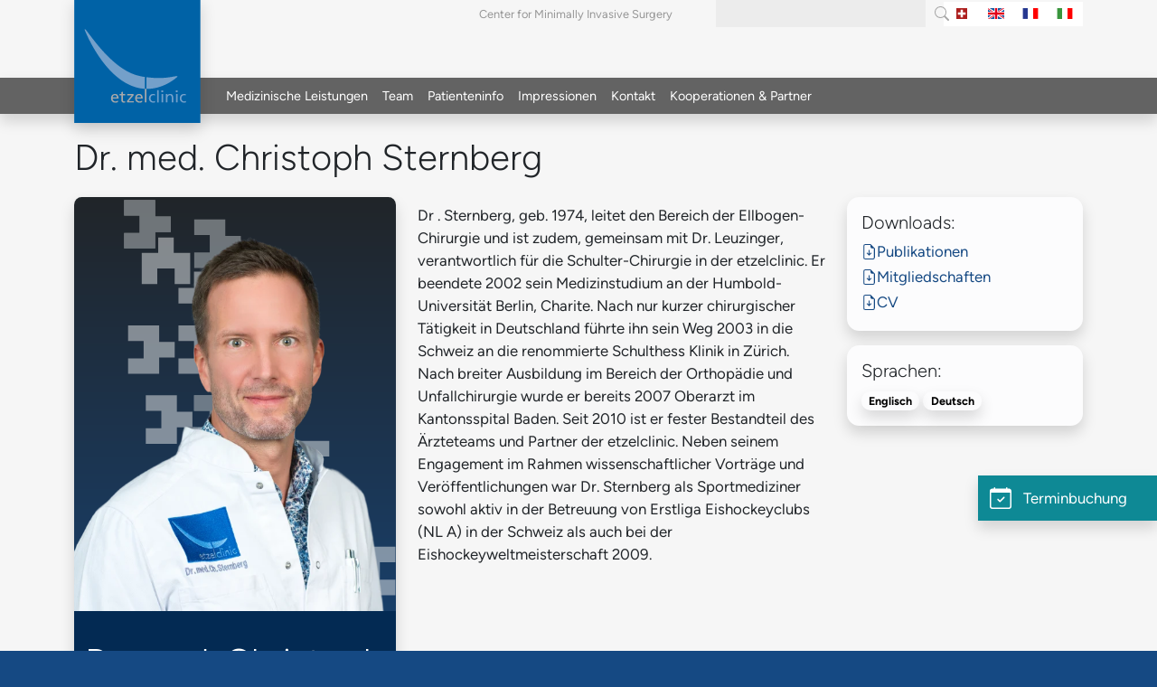

--- FILE ---
content_type: text/html; charset=UTF-8
request_url: https://www.etzelclinic.ch/team/dr-med-christoph-sternberg/
body_size: 24925
content:
<!DOCTYPE HTML>
<html class="no-js" lang="de-CH">

<head>
    <meta charset="utf-8" />
    <meta name="viewport" content="width=device-width, initial-scale=1.0" />
    <meta name="robots" content="index,follow" />
    <title>Dr. med. Christoph Sternberg - etzelclinic</title>
    <!-- SET: FAVICON -->
    <link rel="apple-touch-icon" sizes="180x180" href="https://www.etzelclinic.ch/wp-content/themes/etzelclinic/assets/favicon/apple-touch-icon.png">
    <link rel="icon" type="image/png" sizes="32x32" href="https://www.etzelclinic.ch/wp-content/themes/etzelclinic/assets/favicon/favicon-32x32.png">
    <link rel="icon" type="image/png" sizes="16x16" href="https://www.etzelclinic.ch/wp-content/themes/etzelclinic/assets/favicon/favicon-16x16.png">
    <link rel="manifest" href="https://www.etzelclinic.ch/wp-content/themes/etzelclinic/assets/favicon/site.webmanifest">
    <link rel="mask-icon" href="https://www.etzelclinic.ch/wp-content/themes/etzelclinic/assets/favicon/safari-pinned-tab.svg" color="#005aaa">
    <link rel="shortcut icon" href="https://www.etzelclinic.ch/wp-content/themes/etzelclinic/assets/favicon/favicon.ico">
    <meta name="msapplication-TileColor" content="#0062A7">
    <meta name="msapplication-config" content="https://www.etzelclinic.ch/wp-content/themes/etzelclinic/assets/favicon/browserconfig.xml">
    <meta name="theme-color" content="#0062A7">
    <!-- END: FAVICON -->
    <meta name='robots' content='index, follow, max-image-preview:large, max-snippet:-1, max-video-preview:-1' />

	<!-- This site is optimized with the Yoast SEO plugin v26.6 - https://yoast.com/wordpress/plugins/seo/ -->
	<link rel="canonical" href="https://www.etzelclinic.ch/team/dr-med-christoph-sternberg/" />
	<meta property="og:locale" content="de_DE" />
	<meta property="og:type" content="article" />
	<meta property="og:title" content="Dr. med. Christoph Sternberg - etzelclinic" />
	<meta property="og:description" content="Dr . Sternberg, geb. 1974, leitet den Bereich der Ellbogen-Chirurgie und ist zudem, gemeinsam mit Dr. Leuzinger, verantwortlich für die Schulter-Chirurgie in der etzelclinic. Er beendete 2002 sein Medizinstudium an der Humbold-Universität Berlin, Charite. Nach nur kurzer chirurgischer Tätigkeit in Deutschland führte ihn sein Weg 2003 in die Schweiz an die renommierte Schulthess Klinik in [&hellip;]" />
	<meta property="og:url" content="https://www.etzelclinic.ch/team/dr-med-christoph-sternberg/" />
	<meta property="og:site_name" content="etzelclinic" />
	<meta property="article:modified_time" content="2024-04-30T09:44:50+00:00" />
	<meta property="og:image" content="https://www.etzelclinic.ch/wp-content/uploads/2024/04/Dr-med-Christoph-Sternberg.webp" />
	<meta property="og:image:width" content="560" />
	<meta property="og:image:height" content="720" />
	<meta property="og:image:type" content="image/webp" />
	<meta name="twitter:card" content="summary_large_image" />
	<meta name="twitter:label1" content="Geschätzte Lesezeit" />
	<meta name="twitter:data1" content="1 Minute" />
	<script type="application/ld+json" class="yoast-schema-graph">{"@context":"https://schema.org","@graph":[{"@type":"WebPage","@id":"https://www.etzelclinic.ch/team/dr-med-christoph-sternberg/","url":"https://www.etzelclinic.ch/team/dr-med-christoph-sternberg/","name":"Dr. med. Christoph Sternberg - etzelclinic","isPartOf":{"@id":"https://www.etzelclinic.ch/#website"},"primaryImageOfPage":{"@id":"https://www.etzelclinic.ch/team/dr-med-christoph-sternberg/#primaryimage"},"image":{"@id":"https://www.etzelclinic.ch/team/dr-med-christoph-sternberg/#primaryimage"},"thumbnailUrl":"https://www.etzelclinic.ch/wp-content/uploads/2024/04/Dr-med-Christoph-Sternberg.webp","datePublished":"2024-04-25T16:42:02+00:00","dateModified":"2024-04-30T09:44:50+00:00","breadcrumb":{"@id":"https://www.etzelclinic.ch/team/dr-med-christoph-sternberg/#breadcrumb"},"inLanguage":"de-CH","potentialAction":[{"@type":"ReadAction","target":["https://www.etzelclinic.ch/team/dr-med-christoph-sternberg/"]}]},{"@type":"ImageObject","inLanguage":"de-CH","@id":"https://www.etzelclinic.ch/team/dr-med-christoph-sternberg/#primaryimage","url":"https://www.etzelclinic.ch/wp-content/uploads/2024/04/Dr-med-Christoph-Sternberg.webp","contentUrl":"https://www.etzelclinic.ch/wp-content/uploads/2024/04/Dr-med-Christoph-Sternberg.webp","width":560,"height":720},{"@type":"BreadcrumbList","@id":"https://www.etzelclinic.ch/team/dr-med-christoph-sternberg/#breadcrumb","itemListElement":[{"@type":"ListItem","position":1,"name":"Startseite","item":"https://www.etzelclinic.ch/"},{"@type":"ListItem","position":2,"name":"Team","item":"https://www.etzelclinic.ch/team/"},{"@type":"ListItem","position":3,"name":"Dr. med. Christoph Sternberg"}]},{"@type":"WebSite","@id":"https://www.etzelclinic.ch/#website","url":"https://www.etzelclinic.ch/","name":"etzelclinic","description":"Center for Minimally Invasive Surgery","publisher":{"@id":"https://www.etzelclinic.ch/#organization"},"potentialAction":[{"@type":"SearchAction","target":{"@type":"EntryPoint","urlTemplate":"https://www.etzelclinic.ch/?s={search_term_string}"},"query-input":{"@type":"PropertyValueSpecification","valueRequired":true,"valueName":"search_term_string"}}],"inLanguage":"de-CH"},{"@type":"Organization","@id":"https://www.etzelclinic.ch/#organization","name":"etzelclinic","url":"https://www.etzelclinic.ch/","logo":{"@type":"ImageObject","inLanguage":"de-CH","@id":"https://www.etzelclinic.ch/#/schema/logo/image/","url":"https://www.etzelclinic.ch/wp-content/uploads/2023/05/logo.svg","contentUrl":"https://www.etzelclinic.ch/wp-content/uploads/2023/05/logo.svg","width":140,"height":140,"caption":"etzelclinic"},"image":{"@id":"https://www.etzelclinic.ch/#/schema/logo/image/"}}]}</script>
	<!-- / Yoast SEO plugin. -->


<link rel="alternate" title="oEmbed (JSON)" type="application/json+oembed" href="https://www.etzelclinic.ch/wp-json/oembed/1.0/embed?url=https%3A%2F%2Fwww.etzelclinic.ch%2Fteam%2Fdr-med-christoph-sternberg%2F" />
<link rel="alternate" title="oEmbed (XML)" type="text/xml+oembed" href="https://www.etzelclinic.ch/wp-json/oembed/1.0/embed?url=https%3A%2F%2Fwww.etzelclinic.ch%2Fteam%2Fdr-med-christoph-sternberg%2F&#038;format=xml" />
<style id='wp-img-auto-sizes-contain-inline-css' type='text/css'>
img:is([sizes=auto i],[sizes^="auto," i]){contain-intrinsic-size:3000px 1500px}
/*# sourceURL=wp-img-auto-sizes-contain-inline-css */
</style>
<style id='wp-emoji-styles-inline-css' type='text/css'>

	img.wp-smiley, img.emoji {
		display: inline !important;
		border: none !important;
		box-shadow: none !important;
		height: 1em !important;
		width: 1em !important;
		margin: 0 0.07em !important;
		vertical-align: -0.1em !important;
		background: none !important;
		padding: 0 !important;
	}
/*# sourceURL=wp-emoji-styles-inline-css */
</style>
<link rel='stylesheet' id='wp-block-library-css' href='https://www.etzelclinic.ch/wp-includes/css/dist/block-library/style.min.css?ver=8a4f4c763390678d8b6d22e476dee6ef' type='text/css' media='all' />
<style id='wp-block-button-inline-css' type='text/css'>
.wp-block-button__link{align-content:center;box-sizing:border-box;cursor:pointer;display:inline-block;height:100%;text-align:center;word-break:break-word}.wp-block-button__link.aligncenter{text-align:center}.wp-block-button__link.alignright{text-align:right}:where(.wp-block-button__link){border-radius:9999px;box-shadow:none;padding:calc(.667em + 2px) calc(1.333em + 2px);text-decoration:none}.wp-block-button[style*=text-decoration] .wp-block-button__link{text-decoration:inherit}.wp-block-buttons>.wp-block-button.has-custom-width{max-width:none}.wp-block-buttons>.wp-block-button.has-custom-width .wp-block-button__link{width:100%}.wp-block-buttons>.wp-block-button.has-custom-font-size .wp-block-button__link{font-size:inherit}.wp-block-buttons>.wp-block-button.wp-block-button__width-25{width:calc(25% - var(--wp--style--block-gap, .5em)*.75)}.wp-block-buttons>.wp-block-button.wp-block-button__width-50{width:calc(50% - var(--wp--style--block-gap, .5em)*.5)}.wp-block-buttons>.wp-block-button.wp-block-button__width-75{width:calc(75% - var(--wp--style--block-gap, .5em)*.25)}.wp-block-buttons>.wp-block-button.wp-block-button__width-100{flex-basis:100%;width:100%}.wp-block-buttons.is-vertical>.wp-block-button.wp-block-button__width-25{width:25%}.wp-block-buttons.is-vertical>.wp-block-button.wp-block-button__width-50{width:50%}.wp-block-buttons.is-vertical>.wp-block-button.wp-block-button__width-75{width:75%}.wp-block-button.is-style-squared,.wp-block-button__link.wp-block-button.is-style-squared{border-radius:0}.wp-block-button.no-border-radius,.wp-block-button__link.no-border-radius{border-radius:0!important}:root :where(.wp-block-button .wp-block-button__link.is-style-outline),:root :where(.wp-block-button.is-style-outline>.wp-block-button__link){border:2px solid;padding:.667em 1.333em}:root :where(.wp-block-button .wp-block-button__link.is-style-outline:not(.has-text-color)),:root :where(.wp-block-button.is-style-outline>.wp-block-button__link:not(.has-text-color)){color:currentColor}:root :where(.wp-block-button .wp-block-button__link.is-style-outline:not(.has-background)),:root :where(.wp-block-button.is-style-outline>.wp-block-button__link:not(.has-background)){background-color:initial;background-image:none}
/*# sourceURL=https://www.etzelclinic.ch/wp-includes/blocks/button/style.min.css */
</style>
<style id='wp-block-heading-inline-css' type='text/css'>
h1:where(.wp-block-heading).has-background,h2:where(.wp-block-heading).has-background,h3:where(.wp-block-heading).has-background,h4:where(.wp-block-heading).has-background,h5:where(.wp-block-heading).has-background,h6:where(.wp-block-heading).has-background{padding:1.25em 2.375em}h1.has-text-align-left[style*=writing-mode]:where([style*=vertical-lr]),h1.has-text-align-right[style*=writing-mode]:where([style*=vertical-rl]),h2.has-text-align-left[style*=writing-mode]:where([style*=vertical-lr]),h2.has-text-align-right[style*=writing-mode]:where([style*=vertical-rl]),h3.has-text-align-left[style*=writing-mode]:where([style*=vertical-lr]),h3.has-text-align-right[style*=writing-mode]:where([style*=vertical-rl]),h4.has-text-align-left[style*=writing-mode]:where([style*=vertical-lr]),h4.has-text-align-right[style*=writing-mode]:where([style*=vertical-rl]),h5.has-text-align-left[style*=writing-mode]:where([style*=vertical-lr]),h5.has-text-align-right[style*=writing-mode]:where([style*=vertical-rl]),h6.has-text-align-left[style*=writing-mode]:where([style*=vertical-lr]),h6.has-text-align-right[style*=writing-mode]:where([style*=vertical-rl]){rotate:180deg}
/*# sourceURL=https://www.etzelclinic.ch/wp-includes/blocks/heading/style.min.css */
</style>
<style id='wp-block-image-inline-css' type='text/css'>
.wp-block-image>a,.wp-block-image>figure>a{display:inline-block}.wp-block-image img{box-sizing:border-box;height:auto;max-width:100%;vertical-align:bottom}@media not (prefers-reduced-motion){.wp-block-image img.hide{visibility:hidden}.wp-block-image img.show{animation:show-content-image .4s}}.wp-block-image[style*=border-radius] img,.wp-block-image[style*=border-radius]>a{border-radius:inherit}.wp-block-image.has-custom-border img{box-sizing:border-box}.wp-block-image.aligncenter{text-align:center}.wp-block-image.alignfull>a,.wp-block-image.alignwide>a{width:100%}.wp-block-image.alignfull img,.wp-block-image.alignwide img{height:auto;width:100%}.wp-block-image .aligncenter,.wp-block-image .alignleft,.wp-block-image .alignright,.wp-block-image.aligncenter,.wp-block-image.alignleft,.wp-block-image.alignright{display:table}.wp-block-image .aligncenter>figcaption,.wp-block-image .alignleft>figcaption,.wp-block-image .alignright>figcaption,.wp-block-image.aligncenter>figcaption,.wp-block-image.alignleft>figcaption,.wp-block-image.alignright>figcaption{caption-side:bottom;display:table-caption}.wp-block-image .alignleft{float:left;margin:.5em 1em .5em 0}.wp-block-image .alignright{float:right;margin:.5em 0 .5em 1em}.wp-block-image .aligncenter{margin-left:auto;margin-right:auto}.wp-block-image :where(figcaption){margin-bottom:1em;margin-top:.5em}.wp-block-image.is-style-circle-mask img{border-radius:9999px}@supports ((-webkit-mask-image:none) or (mask-image:none)) or (-webkit-mask-image:none){.wp-block-image.is-style-circle-mask img{border-radius:0;-webkit-mask-image:url('data:image/svg+xml;utf8,<svg viewBox="0 0 100 100" xmlns="http://www.w3.org/2000/svg"><circle cx="50" cy="50" r="50"/></svg>');mask-image:url('data:image/svg+xml;utf8,<svg viewBox="0 0 100 100" xmlns="http://www.w3.org/2000/svg"><circle cx="50" cy="50" r="50"/></svg>');mask-mode:alpha;-webkit-mask-position:center;mask-position:center;-webkit-mask-repeat:no-repeat;mask-repeat:no-repeat;-webkit-mask-size:contain;mask-size:contain}}:root :where(.wp-block-image.is-style-rounded img,.wp-block-image .is-style-rounded img){border-radius:9999px}.wp-block-image figure{margin:0}.wp-lightbox-container{display:flex;flex-direction:column;position:relative}.wp-lightbox-container img{cursor:zoom-in}.wp-lightbox-container img:hover+button{opacity:1}.wp-lightbox-container button{align-items:center;backdrop-filter:blur(16px) saturate(180%);background-color:#5a5a5a40;border:none;border-radius:4px;cursor:zoom-in;display:flex;height:20px;justify-content:center;opacity:0;padding:0;position:absolute;right:16px;text-align:center;top:16px;width:20px;z-index:100}@media not (prefers-reduced-motion){.wp-lightbox-container button{transition:opacity .2s ease}}.wp-lightbox-container button:focus-visible{outline:3px auto #5a5a5a40;outline:3px auto -webkit-focus-ring-color;outline-offset:3px}.wp-lightbox-container button:hover{cursor:pointer;opacity:1}.wp-lightbox-container button:focus{opacity:1}.wp-lightbox-container button:focus,.wp-lightbox-container button:hover,.wp-lightbox-container button:not(:hover):not(:active):not(.has-background){background-color:#5a5a5a40;border:none}.wp-lightbox-overlay{box-sizing:border-box;cursor:zoom-out;height:100vh;left:0;overflow:hidden;position:fixed;top:0;visibility:hidden;width:100%;z-index:100000}.wp-lightbox-overlay .close-button{align-items:center;cursor:pointer;display:flex;justify-content:center;min-height:40px;min-width:40px;padding:0;position:absolute;right:calc(env(safe-area-inset-right) + 16px);top:calc(env(safe-area-inset-top) + 16px);z-index:5000000}.wp-lightbox-overlay .close-button:focus,.wp-lightbox-overlay .close-button:hover,.wp-lightbox-overlay .close-button:not(:hover):not(:active):not(.has-background){background:none;border:none}.wp-lightbox-overlay .lightbox-image-container{height:var(--wp--lightbox-container-height);left:50%;overflow:hidden;position:absolute;top:50%;transform:translate(-50%,-50%);transform-origin:top left;width:var(--wp--lightbox-container-width);z-index:9999999999}.wp-lightbox-overlay .wp-block-image{align-items:center;box-sizing:border-box;display:flex;height:100%;justify-content:center;margin:0;position:relative;transform-origin:0 0;width:100%;z-index:3000000}.wp-lightbox-overlay .wp-block-image img{height:var(--wp--lightbox-image-height);min-height:var(--wp--lightbox-image-height);min-width:var(--wp--lightbox-image-width);width:var(--wp--lightbox-image-width)}.wp-lightbox-overlay .wp-block-image figcaption{display:none}.wp-lightbox-overlay button{background:none;border:none}.wp-lightbox-overlay .scrim{background-color:#fff;height:100%;opacity:.9;position:absolute;width:100%;z-index:2000000}.wp-lightbox-overlay.active{visibility:visible}@media not (prefers-reduced-motion){.wp-lightbox-overlay.active{animation:turn-on-visibility .25s both}.wp-lightbox-overlay.active img{animation:turn-on-visibility .35s both}.wp-lightbox-overlay.show-closing-animation:not(.active){animation:turn-off-visibility .35s both}.wp-lightbox-overlay.show-closing-animation:not(.active) img{animation:turn-off-visibility .25s both}.wp-lightbox-overlay.zoom.active{animation:none;opacity:1;visibility:visible}.wp-lightbox-overlay.zoom.active .lightbox-image-container{animation:lightbox-zoom-in .4s}.wp-lightbox-overlay.zoom.active .lightbox-image-container img{animation:none}.wp-lightbox-overlay.zoom.active .scrim{animation:turn-on-visibility .4s forwards}.wp-lightbox-overlay.zoom.show-closing-animation:not(.active){animation:none}.wp-lightbox-overlay.zoom.show-closing-animation:not(.active) .lightbox-image-container{animation:lightbox-zoom-out .4s}.wp-lightbox-overlay.zoom.show-closing-animation:not(.active) .lightbox-image-container img{animation:none}.wp-lightbox-overlay.zoom.show-closing-animation:not(.active) .scrim{animation:turn-off-visibility .4s forwards}}@keyframes show-content-image{0%{visibility:hidden}99%{visibility:hidden}to{visibility:visible}}@keyframes turn-on-visibility{0%{opacity:0}to{opacity:1}}@keyframes turn-off-visibility{0%{opacity:1;visibility:visible}99%{opacity:0;visibility:visible}to{opacity:0;visibility:hidden}}@keyframes lightbox-zoom-in{0%{transform:translate(calc((-100vw + var(--wp--lightbox-scrollbar-width))/2 + var(--wp--lightbox-initial-left-position)),calc(-50vh + var(--wp--lightbox-initial-top-position))) scale(var(--wp--lightbox-scale))}to{transform:translate(-50%,-50%) scale(1)}}@keyframes lightbox-zoom-out{0%{transform:translate(-50%,-50%) scale(1);visibility:visible}99%{visibility:visible}to{transform:translate(calc((-100vw + var(--wp--lightbox-scrollbar-width))/2 + var(--wp--lightbox-initial-left-position)),calc(-50vh + var(--wp--lightbox-initial-top-position))) scale(var(--wp--lightbox-scale));visibility:hidden}}
/*# sourceURL=https://www.etzelclinic.ch/wp-includes/blocks/image/style.min.css */
</style>
<style id='wp-block-list-inline-css' type='text/css'>
ol,ul{box-sizing:border-box}:root :where(.wp-block-list.has-background){padding:1.25em 2.375em}
/*# sourceURL=https://www.etzelclinic.ch/wp-includes/blocks/list/style.min.css */
</style>
<style id='wp-block-buttons-inline-css' type='text/css'>
.wp-block-buttons{box-sizing:border-box}.wp-block-buttons.is-vertical{flex-direction:column}.wp-block-buttons.is-vertical>.wp-block-button:last-child{margin-bottom:0}.wp-block-buttons>.wp-block-button{display:inline-block;margin:0}.wp-block-buttons.is-content-justification-left{justify-content:flex-start}.wp-block-buttons.is-content-justification-left.is-vertical{align-items:flex-start}.wp-block-buttons.is-content-justification-center{justify-content:center}.wp-block-buttons.is-content-justification-center.is-vertical{align-items:center}.wp-block-buttons.is-content-justification-right{justify-content:flex-end}.wp-block-buttons.is-content-justification-right.is-vertical{align-items:flex-end}.wp-block-buttons.is-content-justification-space-between{justify-content:space-between}.wp-block-buttons.aligncenter{text-align:center}.wp-block-buttons:not(.is-content-justification-space-between,.is-content-justification-right,.is-content-justification-left,.is-content-justification-center) .wp-block-button.aligncenter{margin-left:auto;margin-right:auto;width:100%}.wp-block-buttons[style*=text-decoration] .wp-block-button,.wp-block-buttons[style*=text-decoration] .wp-block-button__link{text-decoration:inherit}.wp-block-buttons.has-custom-font-size .wp-block-button__link{font-size:inherit}.wp-block-buttons .wp-block-button__link{width:100%}.wp-block-button.aligncenter{text-align:center}
/*# sourceURL=https://www.etzelclinic.ch/wp-includes/blocks/buttons/style.min.css */
</style>
<style id='wp-block-separator-inline-css' type='text/css'>
@charset "UTF-8";.wp-block-separator{border:none;border-top:2px solid}:root :where(.wp-block-separator.is-style-dots){height:auto;line-height:1;text-align:center}:root :where(.wp-block-separator.is-style-dots):before{color:currentColor;content:"···";font-family:serif;font-size:1.5em;letter-spacing:2em;padding-left:2em}.wp-block-separator.is-style-dots{background:none!important;border:none!important}
/*# sourceURL=https://www.etzelclinic.ch/wp-includes/blocks/separator/style.min.css */
</style>
<style id='global-styles-inline-css' type='text/css'>
:root{--wp--preset--aspect-ratio--square: 1;--wp--preset--aspect-ratio--4-3: 4/3;--wp--preset--aspect-ratio--3-4: 3/4;--wp--preset--aspect-ratio--3-2: 3/2;--wp--preset--aspect-ratio--2-3: 2/3;--wp--preset--aspect-ratio--16-9: 16/9;--wp--preset--aspect-ratio--9-16: 9/16;--wp--preset--color--black: #000000;--wp--preset--color--cyan-bluish-gray: #abb8c3;--wp--preset--color--white: #ffffff;--wp--preset--color--pale-pink: #f78da7;--wp--preset--color--vivid-red: #cf2e2e;--wp--preset--color--luminous-vivid-orange: #ff6900;--wp--preset--color--luminous-vivid-amber: #fcb900;--wp--preset--color--light-green-cyan: #7bdcb5;--wp--preset--color--vivid-green-cyan: #00d084;--wp--preset--color--pale-cyan-blue: #8ed1fc;--wp--preset--color--vivid-cyan-blue: #0693e3;--wp--preset--color--vivid-purple: #9b51e0;--wp--preset--gradient--vivid-cyan-blue-to-vivid-purple: linear-gradient(135deg,rgb(6,147,227) 0%,rgb(155,81,224) 100%);--wp--preset--gradient--light-green-cyan-to-vivid-green-cyan: linear-gradient(135deg,rgb(122,220,180) 0%,rgb(0,208,130) 100%);--wp--preset--gradient--luminous-vivid-amber-to-luminous-vivid-orange: linear-gradient(135deg,rgb(252,185,0) 0%,rgb(255,105,0) 100%);--wp--preset--gradient--luminous-vivid-orange-to-vivid-red: linear-gradient(135deg,rgb(255,105,0) 0%,rgb(207,46,46) 100%);--wp--preset--gradient--very-light-gray-to-cyan-bluish-gray: linear-gradient(135deg,rgb(238,238,238) 0%,rgb(169,184,195) 100%);--wp--preset--gradient--cool-to-warm-spectrum: linear-gradient(135deg,rgb(74,234,220) 0%,rgb(151,120,209) 20%,rgb(207,42,186) 40%,rgb(238,44,130) 60%,rgb(251,105,98) 80%,rgb(254,248,76) 100%);--wp--preset--gradient--blush-light-purple: linear-gradient(135deg,rgb(255,206,236) 0%,rgb(152,150,240) 100%);--wp--preset--gradient--blush-bordeaux: linear-gradient(135deg,rgb(254,205,165) 0%,rgb(254,45,45) 50%,rgb(107,0,62) 100%);--wp--preset--gradient--luminous-dusk: linear-gradient(135deg,rgb(255,203,112) 0%,rgb(199,81,192) 50%,rgb(65,88,208) 100%);--wp--preset--gradient--pale-ocean: linear-gradient(135deg,rgb(255,245,203) 0%,rgb(182,227,212) 50%,rgb(51,167,181) 100%);--wp--preset--gradient--electric-grass: linear-gradient(135deg,rgb(202,248,128) 0%,rgb(113,206,126) 100%);--wp--preset--gradient--midnight: linear-gradient(135deg,rgb(2,3,129) 0%,rgb(40,116,252) 100%);--wp--preset--font-size--small: 13px;--wp--preset--font-size--medium: 20px;--wp--preset--font-size--large: 36px;--wp--preset--font-size--x-large: 42px;--wp--preset--spacing--20: 0.44rem;--wp--preset--spacing--30: 0.67rem;--wp--preset--spacing--40: 1rem;--wp--preset--spacing--50: 1.5rem;--wp--preset--spacing--60: 2.25rem;--wp--preset--spacing--70: 3.38rem;--wp--preset--spacing--80: 5.06rem;--wp--preset--shadow--natural: 6px 6px 9px rgba(0, 0, 0, 0.2);--wp--preset--shadow--deep: 12px 12px 50px rgba(0, 0, 0, 0.4);--wp--preset--shadow--sharp: 6px 6px 0px rgba(0, 0, 0, 0.2);--wp--preset--shadow--outlined: 6px 6px 0px -3px rgb(255, 255, 255), 6px 6px rgb(0, 0, 0);--wp--preset--shadow--crisp: 6px 6px 0px rgb(0, 0, 0);}:where(.is-layout-flex){gap: 0.5em;}:where(.is-layout-grid){gap: 0.5em;}body .is-layout-flex{display: flex;}.is-layout-flex{flex-wrap: wrap;align-items: center;}.is-layout-flex > :is(*, div){margin: 0;}body .is-layout-grid{display: grid;}.is-layout-grid > :is(*, div){margin: 0;}:where(.wp-block-columns.is-layout-flex){gap: 2em;}:where(.wp-block-columns.is-layout-grid){gap: 2em;}:where(.wp-block-post-template.is-layout-flex){gap: 1.25em;}:where(.wp-block-post-template.is-layout-grid){gap: 1.25em;}.has-black-color{color: var(--wp--preset--color--black) !important;}.has-cyan-bluish-gray-color{color: var(--wp--preset--color--cyan-bluish-gray) !important;}.has-white-color{color: var(--wp--preset--color--white) !important;}.has-pale-pink-color{color: var(--wp--preset--color--pale-pink) !important;}.has-vivid-red-color{color: var(--wp--preset--color--vivid-red) !important;}.has-luminous-vivid-orange-color{color: var(--wp--preset--color--luminous-vivid-orange) !important;}.has-luminous-vivid-amber-color{color: var(--wp--preset--color--luminous-vivid-amber) !important;}.has-light-green-cyan-color{color: var(--wp--preset--color--light-green-cyan) !important;}.has-vivid-green-cyan-color{color: var(--wp--preset--color--vivid-green-cyan) !important;}.has-pale-cyan-blue-color{color: var(--wp--preset--color--pale-cyan-blue) !important;}.has-vivid-cyan-blue-color{color: var(--wp--preset--color--vivid-cyan-blue) !important;}.has-vivid-purple-color{color: var(--wp--preset--color--vivid-purple) !important;}.has-black-background-color{background-color: var(--wp--preset--color--black) !important;}.has-cyan-bluish-gray-background-color{background-color: var(--wp--preset--color--cyan-bluish-gray) !important;}.has-white-background-color{background-color: var(--wp--preset--color--white) !important;}.has-pale-pink-background-color{background-color: var(--wp--preset--color--pale-pink) !important;}.has-vivid-red-background-color{background-color: var(--wp--preset--color--vivid-red) !important;}.has-luminous-vivid-orange-background-color{background-color: var(--wp--preset--color--luminous-vivid-orange) !important;}.has-luminous-vivid-amber-background-color{background-color: var(--wp--preset--color--luminous-vivid-amber) !important;}.has-light-green-cyan-background-color{background-color: var(--wp--preset--color--light-green-cyan) !important;}.has-vivid-green-cyan-background-color{background-color: var(--wp--preset--color--vivid-green-cyan) !important;}.has-pale-cyan-blue-background-color{background-color: var(--wp--preset--color--pale-cyan-blue) !important;}.has-vivid-cyan-blue-background-color{background-color: var(--wp--preset--color--vivid-cyan-blue) !important;}.has-vivid-purple-background-color{background-color: var(--wp--preset--color--vivid-purple) !important;}.has-black-border-color{border-color: var(--wp--preset--color--black) !important;}.has-cyan-bluish-gray-border-color{border-color: var(--wp--preset--color--cyan-bluish-gray) !important;}.has-white-border-color{border-color: var(--wp--preset--color--white) !important;}.has-pale-pink-border-color{border-color: var(--wp--preset--color--pale-pink) !important;}.has-vivid-red-border-color{border-color: var(--wp--preset--color--vivid-red) !important;}.has-luminous-vivid-orange-border-color{border-color: var(--wp--preset--color--luminous-vivid-orange) !important;}.has-luminous-vivid-amber-border-color{border-color: var(--wp--preset--color--luminous-vivid-amber) !important;}.has-light-green-cyan-border-color{border-color: var(--wp--preset--color--light-green-cyan) !important;}.has-vivid-green-cyan-border-color{border-color: var(--wp--preset--color--vivid-green-cyan) !important;}.has-pale-cyan-blue-border-color{border-color: var(--wp--preset--color--pale-cyan-blue) !important;}.has-vivid-cyan-blue-border-color{border-color: var(--wp--preset--color--vivid-cyan-blue) !important;}.has-vivid-purple-border-color{border-color: var(--wp--preset--color--vivid-purple) !important;}.has-vivid-cyan-blue-to-vivid-purple-gradient-background{background: var(--wp--preset--gradient--vivid-cyan-blue-to-vivid-purple) !important;}.has-light-green-cyan-to-vivid-green-cyan-gradient-background{background: var(--wp--preset--gradient--light-green-cyan-to-vivid-green-cyan) !important;}.has-luminous-vivid-amber-to-luminous-vivid-orange-gradient-background{background: var(--wp--preset--gradient--luminous-vivid-amber-to-luminous-vivid-orange) !important;}.has-luminous-vivid-orange-to-vivid-red-gradient-background{background: var(--wp--preset--gradient--luminous-vivid-orange-to-vivid-red) !important;}.has-very-light-gray-to-cyan-bluish-gray-gradient-background{background: var(--wp--preset--gradient--very-light-gray-to-cyan-bluish-gray) !important;}.has-cool-to-warm-spectrum-gradient-background{background: var(--wp--preset--gradient--cool-to-warm-spectrum) !important;}.has-blush-light-purple-gradient-background{background: var(--wp--preset--gradient--blush-light-purple) !important;}.has-blush-bordeaux-gradient-background{background: var(--wp--preset--gradient--blush-bordeaux) !important;}.has-luminous-dusk-gradient-background{background: var(--wp--preset--gradient--luminous-dusk) !important;}.has-pale-ocean-gradient-background{background: var(--wp--preset--gradient--pale-ocean) !important;}.has-electric-grass-gradient-background{background: var(--wp--preset--gradient--electric-grass) !important;}.has-midnight-gradient-background{background: var(--wp--preset--gradient--midnight) !important;}.has-small-font-size{font-size: var(--wp--preset--font-size--small) !important;}.has-medium-font-size{font-size: var(--wp--preset--font-size--medium) !important;}.has-large-font-size{font-size: var(--wp--preset--font-size--large) !important;}.has-x-large-font-size{font-size: var(--wp--preset--font-size--x-large) !important;}
/*# sourceURL=global-styles-inline-css */
</style>
<style id='core-block-supports-inline-css' type='text/css'>
.wp-container-core-buttons-is-layout-16018d1d{justify-content:center;}
/*# sourceURL=core-block-supports-inline-css */
</style>

<style id='classic-theme-styles-inline-css' type='text/css'>
/*! This file is auto-generated */
.wp-block-button__link{color:#fff;background-color:#32373c;border-radius:9999px;box-shadow:none;text-decoration:none;padding:calc(.667em + 2px) calc(1.333em + 2px);font-size:1.125em}.wp-block-file__button{background:#32373c;color:#fff;text-decoration:none}
/*# sourceURL=/wp-includes/css/classic-themes.min.css */
</style>
<link rel='stylesheet' id='contact-form-7-css' href='https://www.etzelclinic.ch/wp-content/plugins/contact-form-7/includes/css/styles.css?ver=6.1.4' type='text/css' media='all' />
<link rel='stylesheet' id='wpml-legacy-horizontal-list-0-css' href='https://www.etzelclinic.ch/wp-content/plugins/sitepress-multilingual-cms/templates/language-switchers/legacy-list-horizontal/style.min.css?ver=1' type='text/css' media='all' />
<style id='wpml-legacy-horizontal-list-0-inline-css' type='text/css'>
.wpml-ls-statics-shortcode_actions{background-color:#ffffff;}.wpml-ls-statics-shortcode_actions, .wpml-ls-statics-shortcode_actions .wpml-ls-sub-menu, .wpml-ls-statics-shortcode_actions a {border-color:#ffffff;}.wpml-ls-statics-shortcode_actions a, .wpml-ls-statics-shortcode_actions .wpml-ls-sub-menu a, .wpml-ls-statics-shortcode_actions .wpml-ls-sub-menu a:link, .wpml-ls-statics-shortcode_actions li:not(.wpml-ls-current-language) .wpml-ls-link, .wpml-ls-statics-shortcode_actions li:not(.wpml-ls-current-language) .wpml-ls-link:link {color:#444444;background-color:#ffffff;}.wpml-ls-statics-shortcode_actions .wpml-ls-sub-menu a:hover,.wpml-ls-statics-shortcode_actions .wpml-ls-sub-menu a:focus, .wpml-ls-statics-shortcode_actions .wpml-ls-sub-menu a:link:hover, .wpml-ls-statics-shortcode_actions .wpml-ls-sub-menu a:link:focus {color:#000000;background-color:#eeeeee;}.wpml-ls-statics-shortcode_actions .wpml-ls-current-language > a {color:#444444;background-color:#ffffff;}.wpml-ls-statics-shortcode_actions .wpml-ls-current-language:hover>a, .wpml-ls-statics-shortcode_actions .wpml-ls-current-language>a:focus {color:#000000;background-color:#eeeeee;}
/*# sourceURL=wpml-legacy-horizontal-list-0-inline-css */
</style>
<link rel='stylesheet' id='theme-css' href='https://www.etzelclinic.ch/wp-content/themes/etzelclinic/assets/css/theme.css?ver=1758727658' type='text/css' media='all' />
<link rel='stylesheet' id='wp-block-paragraph-css' href='https://www.etzelclinic.ch/wp-includes/blocks/paragraph/style.min.css?ver=8a4f4c763390678d8b6d22e476dee6ef' type='text/css' media='all' />
<script type="text/javascript" src="https://www.etzelclinic.ch/wp-includes/js/jquery/jquery.min.js?ver=3.7.1" id="jquery-core-js"></script>
<script type="text/javascript" src="https://www.etzelclinic.ch/wp-includes/js/jquery/jquery-migrate.min.js?ver=3.4.1" id="jquery-migrate-js"></script>
<link rel="https://api.w.org/" href="https://www.etzelclinic.ch/wp-json/" /><link rel="alternate" title="JSON" type="application/json" href="https://www.etzelclinic.ch/wp-json/wp/v2/team/7812" /><meta name="generator" content="WPML ver:4.8.6 stt:1,4,3,27;" />
<meta name='description' content='
Dr . Sternberg, geb. 1974, leitet den Bereich der Ellbogen-Chirurgie und ist zudem, gemeinsam mit Dr. Leuzinger, verantwortl' /><meta name="generator" content="Powered by Slider Revolution 6.7.40 - responsive, Mobile-Friendly Slider Plugin for WordPress with comfortable drag and drop interface." />
<link rel="icon" href="https://www.etzelclinic.ch/wp-content/uploads/2025/03/ETZ-Avatar-150x150.png" sizes="32x32" />
<link rel="icon" href="https://www.etzelclinic.ch/wp-content/uploads/2025/03/ETZ-Avatar-300x300.png" sizes="192x192" />
<link rel="apple-touch-icon" href="https://www.etzelclinic.ch/wp-content/uploads/2025/03/ETZ-Avatar-300x300.png" />
<meta name="msapplication-TileImage" content="https://www.etzelclinic.ch/wp-content/uploads/2025/03/ETZ-Avatar-300x300.png" />
<script>function setREVStartSize(e){
			//window.requestAnimationFrame(function() {
				window.RSIW = window.RSIW===undefined ? window.innerWidth : window.RSIW;
				window.RSIH = window.RSIH===undefined ? window.innerHeight : window.RSIH;
				try {
					var pw = document.getElementById(e.c).parentNode.offsetWidth,
						newh;
					pw = pw===0 || isNaN(pw) || (e.l=="fullwidth" || e.layout=="fullwidth") ? window.RSIW : pw;
					e.tabw = e.tabw===undefined ? 0 : parseInt(e.tabw);
					e.thumbw = e.thumbw===undefined ? 0 : parseInt(e.thumbw);
					e.tabh = e.tabh===undefined ? 0 : parseInt(e.tabh);
					e.thumbh = e.thumbh===undefined ? 0 : parseInt(e.thumbh);
					e.tabhide = e.tabhide===undefined ? 0 : parseInt(e.tabhide);
					e.thumbhide = e.thumbhide===undefined ? 0 : parseInt(e.thumbhide);
					e.mh = e.mh===undefined || e.mh=="" || e.mh==="auto" ? 0 : parseInt(e.mh,0);
					if(e.layout==="fullscreen" || e.l==="fullscreen")
						newh = Math.max(e.mh,window.RSIH);
					else{
						e.gw = Array.isArray(e.gw) ? e.gw : [e.gw];
						for (var i in e.rl) if (e.gw[i]===undefined || e.gw[i]===0) e.gw[i] = e.gw[i-1];
						e.gh = e.el===undefined || e.el==="" || (Array.isArray(e.el) && e.el.length==0)? e.gh : e.el;
						e.gh = Array.isArray(e.gh) ? e.gh : [e.gh];
						for (var i in e.rl) if (e.gh[i]===undefined || e.gh[i]===0) e.gh[i] = e.gh[i-1];
											
						var nl = new Array(e.rl.length),
							ix = 0,
							sl;
						e.tabw = e.tabhide>=pw ? 0 : e.tabw;
						e.thumbw = e.thumbhide>=pw ? 0 : e.thumbw;
						e.tabh = e.tabhide>=pw ? 0 : e.tabh;
						e.thumbh = e.thumbhide>=pw ? 0 : e.thumbh;
						for (var i in e.rl) nl[i] = e.rl[i]<window.RSIW ? 0 : e.rl[i];
						sl = nl[0];
						for (var i in nl) if (sl>nl[i] && nl[i]>0) { sl = nl[i]; ix=i;}
						var m = pw>(e.gw[ix]+e.tabw+e.thumbw) ? 1 : (pw-(e.tabw+e.thumbw)) / (e.gw[ix]);
						newh =  (e.gh[ix] * m) + (e.tabh + e.thumbh);
					}
					var el = document.getElementById(e.c);
					if (el!==null && el) el.style.height = newh+"px";
					el = document.getElementById(e.c+"_wrapper");
					if (el!==null && el) {
						el.style.height = newh+"px";
						el.style.display = "block";
					}
				} catch(e){
					console.log("Failure at Presize of Slider:" + e)
				}
			//});
		  };</script>
    <link rel='stylesheet' id='rs-plugin-settings-css' href='//www.etzelclinic.ch/wp-content/plugins/revslider/sr6/assets/css/rs6.css?ver=6.7.40' type='text/css' media='all' />
<style id='rs-plugin-settings-inline-css' type='text/css'>
#rs-demo-id {}
/*# sourceURL=rs-plugin-settings-inline-css */
</style>
</head>

<body class="wp-singular team-template-default single single-team postid-7812 wp-theme-etzelclinic">
    <header class="container-lg" role="banner">
        <div class="d-flex flex-row justify-content-end align-items-center">
            <div class="claim d-none d-lg-block px-5">
                Center for Minimally Invasive Surgery            </div>
            <div class="header-searchform d-none d-md-block">
                <form role="search" method="get" action="https://www.etzelclinic.ch/">
                    <input type="text" value="" name="s" id="s" />
                    <!-- <button><img title="" alt="" src="https://www.etzelclinic.ch/wp-content/themes/etzelclinic/assets/img/icon-mag.png"></button> -->
                    <button><svg xmlns="http://www.w3.org/2000/svg" width="16" height="16" fill="#a7a7a7" class="bi bi-search" viewBox="0 0 16 16">
                            <path d="M11.742 10.344a6.5 6.5 0 1 0-1.397 1.398h-.001c.03.04.062.078.098.115l3.85 3.85a1 1 0 0 0 1.415-1.414l-3.85-3.85a1.007 1.007 0 0 0-.115-.1zM12 6.5a5.5 5.5 0 1 1-11 0 5.5 5.5 0 0 1 11 0z" />
                        </svg></button>
                </form>
            </div>
            
<div class="lang_sel_list_horizontal wpml-ls-statics-shortcode_actions wpml-ls wpml-ls-legacy-list-horizontal" id="lang_sel_list">
	<ul role="menu"><li class="icl-de wpml-ls-slot-shortcode_actions wpml-ls-item wpml-ls-item-de wpml-ls-current-language wpml-ls-first-item wpml-ls-item-legacy-list-horizontal" role="none">
				<a href="https://www.etzelclinic.ch/team/dr-med-christoph-sternberg/" class="wpml-ls-link" role="menuitem" >
                                                        <img
            class="wpml-ls-flag iclflag"
            src="https://www.etzelclinic.ch/wp-content/uploads/flags/ch.svg"
            alt="Deutsch"
            width=18
            height=12
    /></a>
			</li><li class="icl-en wpml-ls-slot-shortcode_actions wpml-ls-item wpml-ls-item-en wpml-ls-item-legacy-list-horizontal" role="none">
				<a href="https://www.etzelclinic.ch/en/team/dr-med-christoph-sternberg/" class="wpml-ls-link" role="menuitem"  aria-label="Switch to Englisch" title="Switch to Englisch" >
                                                        <img
            class="wpml-ls-flag iclflag"
            src="https://www.etzelclinic.ch/wp-content/uploads/flags/gb.svg"
            alt="Englisch"
            width=18
            height=12
    /></a>
			</li><li class="icl-fr wpml-ls-slot-shortcode_actions wpml-ls-item wpml-ls-item-fr wpml-ls-item-legacy-list-horizontal" role="none">
				<a href="https://www.etzelclinic.ch/fr/team/dr-med-christoph-sternberg/" class="wpml-ls-link" role="menuitem"  aria-label="Switch to Französisch" title="Switch to Französisch" >
                                                        <img
            class="wpml-ls-flag iclflag"
            src="https://www.etzelclinic.ch/wp-content/uploads/flags/flag-fr.svg"
            alt="Französisch"
            width=18
            height=12
    /></a>
			</li><li class="icl-it wpml-ls-slot-shortcode_actions wpml-ls-item wpml-ls-item-it wpml-ls-last-item wpml-ls-item-legacy-list-horizontal" role="none">
				<a href="https://www.etzelclinic.ch/it/team/dr-med-christoph-sternberg/" class="wpml-ls-link" role="menuitem"  aria-label="Switch to Italienisch" title="Switch to Italienisch" >
                                                        <img
            class="wpml-ls-flag iclflag"
            src="https://www.etzelclinic.ch/wp-content/uploads/flags/flag-it.svg"
            alt="Italienisch"
            width=18
            height=12
    /></a>
			</li></ul>
</div>
        </div>
    </header>
        <nav class="navbar navbar-expand-md navbar-dark shadow" role="navigation">

        <div class="container-lg d-flex justify-content-end justify-content-md-between">

            <!-- Brand and toggle get grouped for better mobile display -->
            <a href="https://www.etzelclinic.ch" class="logo"><img src="https://www.etzelclinic.ch/wp-content/themes/etzelclinic/assets/img/logo.svg" alt="etzelclinic" class="shadow"></a>

            <div class="header-searchform">
                <form role="search" method="get" action="https://www.etzelclinic.ch/">
                    <input type="text" value="" name="s" id="s" />
                    <!-- <button><img title="" alt="" src="https://www.etzelclinic.ch/wp-content/themes/etzelclinic/assets/img/icon-mag.png"></button> -->
                    <button><svg xmlns="http://www.w3.org/2000/svg" width="16" height="16" fill="#a7a7a7" class="bi bi-search" viewBox="0 0 16 16">
                            <path d="M11.742 10.344a6.5 6.5 0 1 0-1.397 1.398h-.001c.03.04.062.078.098.115l3.85 3.85a1 1 0 0 0 1.415-1.414l-3.85-3.85a1.007 1.007 0 0 0-.115-.1zM12 6.5a5.5 5.5 0 1 1-11 0 5.5 5.5 0 0 1 11 0z" />
                        </svg></button>
                </form>
            </div>
            <button class="navbar-toggler" type="button" data-bs-toggle="collapse" data-bs-target="#bs-example-navbar-collapse-1" aria-controls="bs-example-navbar-collapse-1" aria-expanded="false" aria-label="Toggle navigation">
                <svg xmlns="http://www.w3.org/2000/svg" width="32" height="32" fill="currentColor" class="bi bi-list" viewBox="0 0 16 16">
                    <path fill-rule="evenodd" d="M2.5 12a.5.5 0 0 1 .5-.5h10a.5.5 0 0 1 0 1H3a.5.5 0 0 1-.5-.5zm0-4a.5.5 0 0 1 .5-.5h10a.5.5 0 0 1 0 1H3a.5.5 0 0 1-.5-.5zm0-4a.5.5 0 0 1 .5-.5h10a.5.5 0 0 1 0 1H3a.5.5 0 0 1-.5-.5z" />
                </svg>
            </button>

            <div id="bs-example-navbar-collapse-1" class="collapse navbar-collapse"><ul id="menu-hauptmenue" class="nav navbar-nav"><li itemscope="itemscope" itemtype="https://www.schema.org/SiteNavigationElement" id="menu-item-26" class="menu-item menu-item-type-post_type menu-item-object-page menu-item-has-children dropdown menu-item-26 nav-item"><a title="Medizinische Leistungen" href="https://www.etzelclinic.ch/medizinische-leistungen/" data-bs-toggle="dropdown" aria-haspopup="true" aria-expanded="false" class="dropdown-toggle nav-link" id="menu-item-dropdown-26">Medizinische Leistungen</a>
<ul class="dropdown-menu" aria-labelledby="menu-item-dropdown-26" role="menu">
	<li itemscope="itemscope" itemtype="https://www.schema.org/SiteNavigationElement" id="menu-item-275" class="menu-item menu-item-type-post_type menu-item-object-page menu-item-275 nav-item"><a title="Schulter" href="https://www.etzelclinic.ch/medizinische-leistungen/schulter/" class="dropdown-item">Schulter</a></li>
	<li itemscope="itemscope" itemtype="https://www.schema.org/SiteNavigationElement" id="menu-item-274" class="menu-item menu-item-type-post_type menu-item-object-page menu-item-274 nav-item"><a title="Ellbogen" href="https://www.etzelclinic.ch/medizinische-leistungen/ellbogen/" class="dropdown-item">Ellbogen</a></li>
	<li itemscope="itemscope" itemtype="https://www.schema.org/SiteNavigationElement" id="menu-item-273" class="menu-item menu-item-type-post_type menu-item-object-page menu-item-273 nav-item"><a title="Hand" href="https://www.etzelclinic.ch/medizinische-leistungen/hand/" class="dropdown-item">Hand</a></li>
	<li itemscope="itemscope" itemtype="https://www.schema.org/SiteNavigationElement" id="menu-item-272" class="menu-item menu-item-type-post_type menu-item-object-page menu-item-272 nav-item"><a title="Knie" href="https://www.etzelclinic.ch/medizinische-leistungen/knie/" class="dropdown-item">Knie</a></li>
	<li itemscope="itemscope" itemtype="https://www.schema.org/SiteNavigationElement" id="menu-item-271" class="menu-item menu-item-type-post_type menu-item-object-page menu-item-271 nav-item"><a title="Fuss &#038; Sprunggelenk" href="https://www.etzelclinic.ch/medizinische-leistungen/fuss-sprunggelenk/" class="dropdown-item">Fuss &#038; Sprunggelenk</a></li>
	<li itemscope="itemscope" itemtype="https://www.schema.org/SiteNavigationElement" id="menu-item-269" class="menu-item menu-item-type-post_type menu-item-object-page menu-item-269 nav-item"><a title="Hüfte" href="https://www.etzelclinic.ch/medizinische-leistungen/huefte/" class="dropdown-item">Hüfte</a></li>
	<li itemscope="itemscope" itemtype="https://www.schema.org/SiteNavigationElement" id="menu-item-7268" class="menu-item menu-item-type-post_type menu-item-object-page menu-item-7268 nav-item"><a title="Wirbelsäule" href="https://www.etzelclinic.ch/medizinische-leistungen/wirbelsaeule/" class="dropdown-item">Wirbelsäule</a></li>
	<li itemscope="itemscope" itemtype="https://www.schema.org/SiteNavigationElement" id="menu-item-270" class="menu-item menu-item-type-post_type menu-item-object-page menu-item-270 nav-item"><a title="Radiologie" href="https://www.etzelclinic.ch/medizinische-leistungen/radiologie/" class="dropdown-item">Radiologie</a></li>
</ul>
</li>
<li itemscope="itemscope" itemtype="https://www.schema.org/SiteNavigationElement" id="menu-item-7810" class="menu-item menu-item-type-post_type_archive menu-item-object-team current-menu-ancestor current-menu-parent menu-item-has-children dropdown active menu-item-7810 nav-item"><a title="Team" href="https://www.etzelclinic.ch/team/" data-bs-toggle="dropdown" aria-haspopup="true" aria-expanded="false" class="dropdown-toggle nav-link" id="menu-item-dropdown-7810">Team</a>
<ul class="dropdown-menu" aria-labelledby="menu-item-dropdown-7810" role="menu">
	<li itemscope="itemscope" itemtype="https://www.schema.org/SiteNavigationElement" id="menu-item-7811" class="menu-item menu-item-type-post_type menu-item-object-team menu-item-7811 nav-item"><a title="Dr. med. Jan Leuzinger" href="https://www.etzelclinic.ch/team/dr-med-jan-leuzinger/" class="dropdown-item">Dr. med. Jan Leuzinger</a></li>
	<li itemscope="itemscope" itemtype="https://www.schema.org/SiteNavigationElement" id="menu-item-8046" class="menu-item menu-item-type-post_type menu-item-object-team current-menu-item active menu-item-8046 nav-item"><a title="Dr. med. Christoph Sternberg" href="https://www.etzelclinic.ch/team/dr-med-christoph-sternberg/" class="dropdown-item" aria-current="page">Dr. med. Christoph Sternberg</a></li>
	<li itemscope="itemscope" itemtype="https://www.schema.org/SiteNavigationElement" id="menu-item-8044" class="menu-item menu-item-type-post_type menu-item-object-team menu-item-8044 nav-item"><a title="Dr. med. Michèle Dutly-Guinand" href="https://www.etzelclinic.ch/team/dr-med-michele-dutly-guinand/" class="dropdown-item">Dr. med. Michèle Dutly-Guinand</a></li>
	<li itemscope="itemscope" itemtype="https://www.schema.org/SiteNavigationElement" id="menu-item-8045" class="menu-item menu-item-type-post_type menu-item-object-team menu-item-8045 nav-item"><a title="Dr. med. Alex Pellegrino" href="https://www.etzelclinic.ch/team/dr-med-alex-pellegrino/" class="dropdown-item">Dr. med. Alex Pellegrino</a></li>
	<li itemscope="itemscope" itemtype="https://www.schema.org/SiteNavigationElement" id="menu-item-8043" class="menu-item menu-item-type-post_type menu-item-object-team menu-item-8043 nav-item"><a title="Dr. med. David P. Buchmann" href="https://www.etzelclinic.ch/team/dr-med-david-p-buchmann/" class="dropdown-item">Dr. med. David P. Buchmann</a></li>
	<li itemscope="itemscope" itemtype="https://www.schema.org/SiteNavigationElement" id="menu-item-8042" class="menu-item menu-item-type-post_type menu-item-object-team menu-item-8042 nav-item"><a title="Prof. Dr. med. Clément Werner" href="https://www.etzelclinic.ch/team/prof-dr-med-clement-werner/" class="dropdown-item">Prof. Dr. med. Clément Werner</a></li>
	<li itemscope="itemscope" itemtype="https://www.schema.org/SiteNavigationElement" id="menu-item-8039" class="menu-item menu-item-type-post_type menu-item-object-team menu-item-8039 nav-item"><a title="Dr. med. Tobias Schwab" href="https://www.etzelclinic.ch/team/dr-med-tobias-schwab/" class="dropdown-item">Dr. med. Tobias Schwab</a></li>
	<li itemscope="itemscope" itemtype="https://www.schema.org/SiteNavigationElement" id="menu-item-8040" class="menu-item menu-item-type-post_type menu-item-object-team menu-item-8040 nav-item"><a title="Dr. med. Donato Papillo" href="https://www.etzelclinic.ch/team/dr-med-donato-papillo/" class="dropdown-item">Dr. med. Donato Papillo</a></li>
</ul>
</li>
<li itemscope="itemscope" itemtype="https://www.schema.org/SiteNavigationElement" id="menu-item-29" class="menu-item menu-item-type-post_type menu-item-object-page menu-item-29 nav-item"><a title="Patienteninfo" href="https://www.etzelclinic.ch/patienteninfo/" class="nav-link">Patienteninfo</a></li>
<li itemscope="itemscope" itemtype="https://www.schema.org/SiteNavigationElement" id="menu-item-28" class="menu-item menu-item-type-post_type menu-item-object-page menu-item-28 nav-item"><a title="Impressionen" href="https://www.etzelclinic.ch/impressionen/" class="nav-link">Impressionen</a></li>
<li itemscope="itemscope" itemtype="https://www.schema.org/SiteNavigationElement" id="menu-item-27" class="menu-item menu-item-type-post_type menu-item-object-page menu-item-27 nav-item"><a title="Kontakt" href="https://www.etzelclinic.ch/kontakt/" class="nav-link">Kontakt</a></li>
<li itemscope="itemscope" itemtype="https://www.schema.org/SiteNavigationElement" id="menu-item-5386" class="menu-item menu-item-type-post_type menu-item-object-page menu-item-5386 nav-item"><a title="Kooperationen &#038; Partner" href="https://www.etzelclinic.ch/kooperationen-partner/" class="nav-link">Kooperationen &#038; Partner</a></li>
</ul></div>            <!-- Lachen Logo 17-04-13 -->
            <!--             <a href="https://www.spital-lachen.ch/etzelclinic.html" target="_blank">
                <div class="nav-logo-lachen d-none d-lg-inline">
                    <img src="https://www.etzelclinic.ch/wp-content/themes/etzelclinic/assets/img/logo-spital-lachen@2x.png" alt="Spital Lachen" width="174" height="32" />
                </div>
            </a> -->
            <!-- Lachen Logo END -->

        </div>

    </nav><main class="container-fluid container-lg post-7812 team type-team status-publish has-post-thumbnail hentry position-ellbogen position-schulter" role="document">
            <article id="post-7812" class="row mb-3 justify-content-center post-7812 team type-team status-publish has-post-thumbnail hentry position-ellbogen position-schulter">
            <h1>Dr. med. Christoph Sternberg</h1>
            <div class="col-md-4">
                <div class="card team-member-card bg-dark text-white shadow">
                    <img class="card-img-top border-rounded" src="https://www.etzelclinic.ch/wp-content/uploads/2024/04/Dr-med-Christoph-Sternberg.webp" alt="Dr. med. Christoph Sternberg">
                    <div class="card-body">
                        <h1 class="card-title">Dr. med. Christoph Sternberg</h1>
                        <p class="card-text h-100 text-white">
                            Ellbogen / Schulter                        </p>
                    </div>
                </div>
            </div>
            <div class="col-md-5 pt-2">
                <div data-sal="slide-up" data-sal-easing="ease-in-out" data-sal-delay="200">
<p>Dr . Sternberg, geb. 1974, leitet den Bereich der Ellbogen-Chirurgie und ist zudem, gemeinsam mit Dr. Leuzinger, verantwortlich für die Schulter-Chirurgie in der etzelclinic. Er beendete 2002 sein Medizinstudium an der Humbold-Universität Berlin, Charite. Nach nur kurzer chirurgischer Tätigkeit in Deutschland führte ihn sein Weg 2003 in die Schweiz an die renommierte Schulthess Klinik in Zürich. Nach breiter Ausbildung im Bereich der Orthopädie und Unfallchirurgie wurde er bereits 2007 Oberarzt im Kantonsspital Baden. Seit 2010 ist er fester Bestandteil des Ärzteteams und Partner der etzelclinic. Neben seinem Engagement im Rahmen wissenschaftlicher Vorträge und Veröffentlichungen war Dr. Sternberg als Sportmediziner sowohl aktiv in der Betreuung von Erstliga Eishockeyclubs (NL A) in der Schweiz als auch bei der Eishockeyweltmeisterschaft 2009.</p>
</div>            </div>
            <div class="col-md-3">
                                    <div class="downloads p-3 bg-light-subtle rounded shadow mb-3">
                        <h5>Downloads:</h5>
                                                    <li class="list-group-item bg-transparent">
                                <a href="https://www.etzelclinic.ch/wp-content/uploads/2021/06/Dr-Sternberg-Publikationen-2021.pdf" class="icon-link" download><svg xmlns="http://www.w3.org/2000/svg" width="16" height="16" fill="currentColor" class="bi bi-file-earmark-arrow-down" viewBox="0 0 16 16">
                                        <path d="M8.5 6.5a.5.5 0 0 0-1 0v3.793L6.354 9.146a.5.5 0 1 0-.708.708l2 2a.5.5 0 0 0 .708 0l2-2a.5.5 0 0 0-.708-.708L8.5 10.293z" />
                                        <path d="M14 14V4.5L9.5 0H4a2 2 0 0 0-2 2v12a2 2 0 0 0 2 2h8a2 2 0 0 0 2-2M9.5 3A1.5 1.5 0 0 0 11 4.5h2V14a1 1 0 0 1-1 1H4a1 1 0 0 1-1-1V2a1 1 0 0 1 1-1h5.5z" />
                                    </svg> Publikationen</a>
                            </li>
                                                    <li class="list-group-item bg-transparent">
                                <a href="https://www.etzelclinic.ch/wp-content/uploads/2021/06/Dr-Sternberg-Mitgliedschaften-2021.pdf" class="icon-link" download><svg xmlns="http://www.w3.org/2000/svg" width="16" height="16" fill="currentColor" class="bi bi-file-earmark-arrow-down" viewBox="0 0 16 16">
                                        <path d="M8.5 6.5a.5.5 0 0 0-1 0v3.793L6.354 9.146a.5.5 0 1 0-.708.708l2 2a.5.5 0 0 0 .708 0l2-2a.5.5 0 0 0-.708-.708L8.5 10.293z" />
                                        <path d="M14 14V4.5L9.5 0H4a2 2 0 0 0-2 2v12a2 2 0 0 0 2 2h8a2 2 0 0 0 2-2M9.5 3A1.5 1.5 0 0 0 11 4.5h2V14a1 1 0 0 1-1 1H4a1 1 0 0 1-1-1V2a1 1 0 0 1 1-1h5.5z" />
                                    </svg> Mitgliedschaften</a>
                            </li>
                                                    <li class="list-group-item bg-transparent">
                                <a href="https://www.etzelclinic.ch/wp-content/uploads/2021/06/Dr-Sternberg-CV-2021.pdf" class="icon-link" download><svg xmlns="http://www.w3.org/2000/svg" width="16" height="16" fill="currentColor" class="bi bi-file-earmark-arrow-down" viewBox="0 0 16 16">
                                        <path d="M8.5 6.5a.5.5 0 0 0-1 0v3.793L6.354 9.146a.5.5 0 1 0-.708.708l2 2a.5.5 0 0 0 .708 0l2-2a.5.5 0 0 0-.708-.708L8.5 10.293z" />
                                        <path d="M14 14V4.5L9.5 0H4a2 2 0 0 0-2 2v12a2 2 0 0 0 2 2h8a2 2 0 0 0 2-2M9.5 3A1.5 1.5 0 0 0 11 4.5h2V14a1 1 0 0 1-1 1H4a1 1 0 0 1-1-1V2a1 1 0 0 1 1-1h5.5z" />
                                    </svg> CV</a>
                            </li>
                                            </div>
                                                    <div class="languages p-3 bg-light-subtle rounded shadow mb-3">
                        <h5>Sprachen:</h5>
                                                    <span class="badge text-bg-light shadow">Englisch</span>
                                                    <span class="badge text-bg-light shadow">Deutsch</span>
                                            </div>
                            </div>
        </article>
        <section id="team" class="container-fluid container-xl my-3">
  <div class="d-flex justify-content-center">
    <div class="filter-buttons text-center mb-5 btn-group shadow" role="group" aria-label="Team Filter">
      <button type="button" class="btn btn-outline-primary" data-filter="arzt">Ärzte</button><button type="button" class="btn btn-outline-primary" data-filter="team">Praxisteam</button>      <button type="button" class="btn btn-outline-primary" data-filter="all"><svg xmlns="http://www.w3.org/2000/svg" width="16" height="16" fill="currentColor" class="bi bi-x" viewBox="0 0 16 16">
          <path d="M4.646 4.646a.5.5 0 0 1 .708 0L8 7.293l2.646-2.647a.5.5 0 0 1 .708.708L8.707 8l2.647 2.646a.5.5 0 0 1-.708.708L8 8.707l-2.646 2.647a.5.5 0 0 1-.708-.708L7.293 8 4.646 5.354a.5.5 0 0 1 0-.708" />
        </svg></button>
    </div>
  </div>
  <div class="row row-cols-2 row-cols-sm-3 row-cols-md-4 row-cols-lg-6 row-cols-xl-12 g-4 justify-content-center">
          <!-- Bootstrap card for each team member -->
      <div class="col h-100 d-flex flex-column align-items-stretch mb-4 team-card js-reveal"
        data-bs-toggle="modal"
        data-bs-target="#teamModal7804"
        data-position="arzt">
        <div class="card team-member-card bg-dark text-white shadow flex-grow-1 d-flex flex-column align-items-stretch">
          <img class="card-img-top border-rounded" src="https://www.etzelclinic.ch/wp-content/uploads/2024/04/Dr-med-Jan-Leuzinger.webp" alt="Dr. med. Jan Leuzinger">
          <div class="card-body">
            <h5 class="card-title">Dr. med. Jan Leuzinger</h5>
            <p class="card-text h-100 text-white w-100 icon-link text-break">
              Schulter                              <svg xmlns="http://www.w3.org/2000/svg" width="20" height="20" fill="currentColor" class="bi bi-plus-circle" viewBox="0 0 16 16">
                  <path d="M8 15A7 7 0 1 1 8 1a7 7 0 0 1 0 14m0 1A8 8 0 1 0 8 0a8 8 0 0 0 0 16" />
                  <path d="M8 4a.5.5 0 0 1 .5.5v3h3a.5.5 0 0 1 0 1h-3v3a.5.5 0 0 1-1 0v-3h-3a.5.5 0 0 1 0-1h3v-3A.5.5 0 0 1 8 4" />
                </svg>
                          </p>
          </div>
        </div>
      </div>
      <!-- Modal for each team member -->
              <div class="modal fade team-modal" id="teamModal7804" tabindex="-1" aria-labelledby="teamModalLabel7804" aria-hidden="true" data-bs-theme="dark">
          <div class="modal-dialog modal-lg modal-dialog-centered">
            <div class="modal-content bg-dark">
              <div class="modal-header">
                <h5 class="modal-title fs-4" id="teamModalLabel7804">
                  <span class="fw-bold">Dr. med. Jan Leuzinger</span> |
                  Schulter                </h5>
                <button type="button" class="btn-close btn-close-white" data-bs-dismiss="modal" aria-label="Close"></button>
              </div>
              <div class="modal-body">
                <div class="row">
                  <div class="col-12 col-sm-5">
                    <div class="team-img shadow">
                      <div class="tilt-layer layer-image" style="transform: translateZ(20px);">
                        <img src="https://www.etzelclinic.ch/wp-content/uploads/2024/04/Dr-med-Jan-Leuzinger.webp" class="img-fluid rounded-top" alt="Dr. med. Jan Leuzinger">
                      </div>
                    </div>
                  </div>
                  <div class="col-12 col-sm-7 pt-4">
                    <div class="tilt-layer layer-text" style="transform: translateZ(10px);">
                      <div data-sal="slide-up" data-sal-easing="ease-in-out" data-sal-delay="200">
<p>Dr. Leuzinger, geb. 1965, ist leitender Arzt des Bereichs Schulter-Chirurgie in der etzelclinic. Er studierte Medizin an der Universität Zürich, wo er 1991 sein Examen ablegte. Im Anschluss durchlief er den klassischen ärztlichen Karrierepfad über Positionen als Assistenz- und Oberarzt, bis er 1999 leitender Arzt und Chefstellvertreter des Kreisspitals Rüti wurde. Im Jahre 2000 gehörte er mit Dr. Borsky zusammen zum Gründungsteam der etzelclinic. Er zählt heute zu den profiliertesten Operateuren in der Schulterchirurgie und ist, neben seiner Tätigkeit an der etzelclinic, mit Gastvorträgen, Live- Operationen u.ä. in der internationalen schulterchirurgischen Forschung und Lehre aktiv.</p>
</div>                    </div>
                  </div>
                </div>
                                  <div class="row">
                    <div class="col-12">
                      <div class="downloads">
                        <h5 class="pt-3">Downloads:</h5>
                        <ul class="list-group list-group-item-dark list-group-flush">
                                                      <li class="list-group-item bg-transparent">
                              <a href="https://www.etzelclinic.ch/wp-content/uploads/2023/04/Dr-Leuzinger-Publikationen-2023.pdf" class="icon-link" download><svg xmlns="http://www.w3.org/2000/svg" width="16" height="16" fill="currentColor" class="bi bi-file-earmark-arrow-down" viewBox="0 0 16 16">
                                  <path d="M8.5 6.5a.5.5 0 0 0-1 0v3.793L6.354 9.146a.5.5 0 1 0-.708.708l2 2a.5.5 0 0 0 .708 0l2-2a.5.5 0 0 0-.708-.708L8.5 10.293z" />
                                  <path d="M14 14V4.5L9.5 0H4a2 2 0 0 0-2 2v12a2 2 0 0 0 2 2h8a2 2 0 0 0 2-2M9.5 3A1.5 1.5 0 0 0 11 4.5h2V14a1 1 0 0 1-1 1H4a1 1 0 0 1-1-1V2a1 1 0 0 1 1-1h5.5z" />
                                </svg> Dr-Leuzinger-Publikationen-2023</a>
                            </li>
                                                      <li class="list-group-item bg-transparent">
                              <a href="https://www.etzelclinic.ch/wp-content/uploads/2021/06/Dr-Leuzinger-Mitgliedschaften-2021.pdf" class="icon-link" download><svg xmlns="http://www.w3.org/2000/svg" width="16" height="16" fill="currentColor" class="bi bi-file-earmark-arrow-down" viewBox="0 0 16 16">
                                  <path d="M8.5 6.5a.5.5 0 0 0-1 0v3.793L6.354 9.146a.5.5 0 1 0-.708.708l2 2a.5.5 0 0 0 .708 0l2-2a.5.5 0 0 0-.708-.708L8.5 10.293z" />
                                  <path d="M14 14V4.5L9.5 0H4a2 2 0 0 0-2 2v12a2 2 0 0 0 2 2h8a2 2 0 0 0 2-2M9.5 3A1.5 1.5 0 0 0 11 4.5h2V14a1 1 0 0 1-1 1H4a1 1 0 0 1-1-1V2a1 1 0 0 1 1-1h5.5z" />
                                </svg> Mitgliedschaften</a>
                            </li>
                                                      <li class="list-group-item bg-transparent">
                              <a href="https://www.etzelclinic.ch/wp-content/uploads/2021/06/Dr-Leuzinger-CV-2021.pdf" class="icon-link" download><svg xmlns="http://www.w3.org/2000/svg" width="16" height="16" fill="currentColor" class="bi bi-file-earmark-arrow-down" viewBox="0 0 16 16">
                                  <path d="M8.5 6.5a.5.5 0 0 0-1 0v3.793L6.354 9.146a.5.5 0 1 0-.708.708l2 2a.5.5 0 0 0 .708 0l2-2a.5.5 0 0 0-.708-.708L8.5 10.293z" />
                                  <path d="M14 14V4.5L9.5 0H4a2 2 0 0 0-2 2v12a2 2 0 0 0 2 2h8a2 2 0 0 0 2-2M9.5 3A1.5 1.5 0 0 0 11 4.5h2V14a1 1 0 0 1-1 1H4a1 1 0 0 1-1-1V2a1 1 0 0 1 1-1h5.5z" />
                                </svg> CV</a>
                            </li>
                          
                        </ul>
                      </div>
                    </div>
                  </div>
                                                  <hr>
                  <div class="row">
                    <div class="col-12">
                      <div class="downloads">
                        <h5 class="pt-3">Sprachen:</h5>
                        <div>
                          <p>
                                                          <span class="badge fs-6 fw-light bg-primary">Englisch</span>
                                                          <span class="badge fs-6 fw-light bg-primary">Deutsch</span>
                                                          <span class="badge fs-6 fw-light bg-primary">Französisch</span>
                                                          <span class="badge fs-6 fw-light bg-primary">Italienisch</span>
                                                      </p>
                        </div>
                      </div>
                    </div>
                  </div>
                                <hr>
                <div class="text-end">
                  <a href="https://www.etzelclinic.ch/team/dr-med-jan-leuzinger/" class="btn icon-link"><svg xmlns="http://www.w3.org/2000/svg" width="16" height="16" fill="currentColor" class="bi bi-arrow-up-right-square" viewBox="0 0 16 16">
                      <path fill-rule="evenodd" d="M15 2a1 1 0 0 0-1-1H2a1 1 0 0 0-1 1v12a1 1 0 0 0 1 1h12a1 1 0 0 0 1-1zM0 2a2 2 0 0 1 2-2h12a2 2 0 0 1 2 2v12a2 2 0 0 1-2 2H2a2 2 0 0 1-2-2zm5.854 8.803a.5.5 0 1 1-.708-.707L9.243 6H6.475a.5.5 0 1 1 0-1h3.975a.5.5 0 0 1 .5.5v3.975a.5.5 0 1 1-1 0V6.707z" />
                    </svg> Mehr erfahren</a>
                </div>
              </div>
            </div>
          </div>
        </div>
          <!-- Bootstrap card for each team member -->
      <div class="col h-100 d-flex flex-column align-items-stretch mb-4 team-card js-reveal"
        data-bs-toggle="modal"
        data-bs-target="#teamModal7814"
        data-position="arzt">
        <div class="card team-member-card bg-dark text-white shadow flex-grow-1 d-flex flex-column align-items-stretch">
          <img class="card-img-top border-rounded" src="https://www.etzelclinic.ch/wp-content/uploads/2023/04/Dr-med-Michele-Dutly-Guinand.webp" alt="Dr. med. Michèle Dutly-Guinand">
          <div class="card-body">
            <h5 class="card-title">Dr. med. Michèle Dutly-Guinand</h5>
            <p class="card-text h-100 text-white w-100 icon-link text-break">
              Hand                              <svg xmlns="http://www.w3.org/2000/svg" width="20" height="20" fill="currentColor" class="bi bi-plus-circle" viewBox="0 0 16 16">
                  <path d="M8 15A7 7 0 1 1 8 1a7 7 0 0 1 0 14m0 1A8 8 0 1 0 8 0a8 8 0 0 0 0 16" />
                  <path d="M8 4a.5.5 0 0 1 .5.5v3h3a.5.5 0 0 1 0 1h-3v3a.5.5 0 0 1-1 0v-3h-3a.5.5 0 0 1 0-1h3v-3A.5.5 0 0 1 8 4" />
                </svg>
                          </p>
          </div>
        </div>
      </div>
      <!-- Modal for each team member -->
              <div class="modal fade team-modal" id="teamModal7814" tabindex="-1" aria-labelledby="teamModalLabel7814" aria-hidden="true" data-bs-theme="dark">
          <div class="modal-dialog modal-lg modal-dialog-centered">
            <div class="modal-content bg-dark">
              <div class="modal-header">
                <h5 class="modal-title fs-4" id="teamModalLabel7814">
                  <span class="fw-bold">Dr. med. Michèle Dutly-Guinand</span> |
                  Hand                </h5>
                <button type="button" class="btn-close btn-close-white" data-bs-dismiss="modal" aria-label="Close"></button>
              </div>
              <div class="modal-body">
                <div class="row">
                  <div class="col-12 col-sm-5">
                    <div class="team-img shadow">
                      <div class="tilt-layer layer-image" style="transform: translateZ(20px);">
                        <img src="https://www.etzelclinic.ch/wp-content/uploads/2023/04/Dr-med-Michele-Dutly-Guinand.webp" class="img-fluid rounded-top" alt="Dr. med. Michèle Dutly-Guinand">
                      </div>
                    </div>
                  </div>
                  <div class="col-12 col-sm-7 pt-4">
                    <div class="tilt-layer layer-text" style="transform: translateZ(10px);">
                      <div data-sal="slide-up" data-sal-easing="ease-in-out" data-sal-delay="200">
<p>Dr. Dutly-Guinand, geb. 1969, arbeitet seit August 2012 selbständig als Handchirurgin in der etzelclinic. Sie studierte Medizin in Zürich und Paris und legte 1994 ihr Staatsexamen ab. Ihre ersten Stationen absolvierte Dr. Dutly-Guinand als Assistenzärztin auf der chirurgischen Abteilung des Stadtspitals Triemli in Zürich, wechselte dann an das Regionalspital Lachen und kehrte Anfang 2000 als Oberärztin zurück auf die Chirurgie des Triemlispitals. Die Spezialisierung zur Handchirurgie erfolgte in einem renommierten kanadischen universitären Zentrum (UHN „University Health Network“, University of Toronto) von 2003 bis 2005. Nach Ihrer Rückkehr arbeitete sie als Oberärztin auf der Handchirurgie im Kantonsspital Liestal, bevor sie 2008 in die Selbständigkeit wechselte. Es folgten Gastarzt-Tätigkeiten in der DRK-Klinik Baden Baden und in Toronto. Im April 2014 war Dr. Dutly-Guinand außerdem an der Gründung des HandZentrums Hirslanden beteiligt.</p>
</div>                    </div>
                  </div>
                </div>
                                  <div class="row">
                    <div class="col-12">
                      <div class="downloads">
                        <h5 class="pt-3">Downloads:</h5>
                        <ul class="list-group list-group-item-dark list-group-flush">
                                                      <li class="list-group-item bg-transparent">
                              <a href="https://www.etzelclinic.ch/wp-content/uploads/2021/06/Dr-Dutly-Publikationen-2021.pdf" class="icon-link" download><svg xmlns="http://www.w3.org/2000/svg" width="16" height="16" fill="currentColor" class="bi bi-file-earmark-arrow-down" viewBox="0 0 16 16">
                                  <path d="M8.5 6.5a.5.5 0 0 0-1 0v3.793L6.354 9.146a.5.5 0 1 0-.708.708l2 2a.5.5 0 0 0 .708 0l2-2a.5.5 0 0 0-.708-.708L8.5 10.293z" />
                                  <path d="M14 14V4.5L9.5 0H4a2 2 0 0 0-2 2v12a2 2 0 0 0 2 2h8a2 2 0 0 0 2-2M9.5 3A1.5 1.5 0 0 0 11 4.5h2V14a1 1 0 0 1-1 1H4a1 1 0 0 1-1-1V2a1 1 0 0 1 1-1h5.5z" />
                                </svg> Publikationen</a>
                            </li>
                                                      <li class="list-group-item bg-transparent">
                              <a href="https://www.etzelclinic.ch/wp-content/uploads/2021/06/Dr-Dutly-Mitgliedschaften-2021.pdf" class="icon-link" download><svg xmlns="http://www.w3.org/2000/svg" width="16" height="16" fill="currentColor" class="bi bi-file-earmark-arrow-down" viewBox="0 0 16 16">
                                  <path d="M8.5 6.5a.5.5 0 0 0-1 0v3.793L6.354 9.146a.5.5 0 1 0-.708.708l2 2a.5.5 0 0 0 .708 0l2-2a.5.5 0 0 0-.708-.708L8.5 10.293z" />
                                  <path d="M14 14V4.5L9.5 0H4a2 2 0 0 0-2 2v12a2 2 0 0 0 2 2h8a2 2 0 0 0 2-2M9.5 3A1.5 1.5 0 0 0 11 4.5h2V14a1 1 0 0 1-1 1H4a1 1 0 0 1-1-1V2a1 1 0 0 1 1-1h5.5z" />
                                </svg> Mitgliedschaften</a>
                            </li>
                                                      <li class="list-group-item bg-transparent">
                              <a href="https://www.etzelclinic.ch/wp-content/uploads/2021/06/Dr-Dutly-CV-2021.pdf" class="icon-link" download><svg xmlns="http://www.w3.org/2000/svg" width="16" height="16" fill="currentColor" class="bi bi-file-earmark-arrow-down" viewBox="0 0 16 16">
                                  <path d="M8.5 6.5a.5.5 0 0 0-1 0v3.793L6.354 9.146a.5.5 0 1 0-.708.708l2 2a.5.5 0 0 0 .708 0l2-2a.5.5 0 0 0-.708-.708L8.5 10.293z" />
                                  <path d="M14 14V4.5L9.5 0H4a2 2 0 0 0-2 2v12a2 2 0 0 0 2 2h8a2 2 0 0 0 2-2M9.5 3A1.5 1.5 0 0 0 11 4.5h2V14a1 1 0 0 1-1 1H4a1 1 0 0 1-1-1V2a1 1 0 0 1 1-1h5.5z" />
                                </svg> CV</a>
                            </li>
                          
                        </ul>
                      </div>
                    </div>
                  </div>
                                                  <hr>
                  <div class="row">
                    <div class="col-12">
                      <div class="downloads">
                        <h5 class="pt-3">Sprachen:</h5>
                        <div>
                          <p>
                                                          <span class="badge fs-6 fw-light bg-primary">Englisch</span>
                                                          <span class="badge fs-6 fw-light bg-primary">Deutsch</span>
                                                          <span class="badge fs-6 fw-light bg-primary">Französisch</span>
                                                          <span class="badge fs-6 fw-light bg-primary">Italienisch</span>
                                                      </p>
                        </div>
                      </div>
                    </div>
                  </div>
                                <hr>
                <div class="text-end">
                  <a href="https://www.etzelclinic.ch/team/dr-med-michele-dutly-guinand/" class="btn icon-link"><svg xmlns="http://www.w3.org/2000/svg" width="16" height="16" fill="currentColor" class="bi bi-arrow-up-right-square" viewBox="0 0 16 16">
                      <path fill-rule="evenodd" d="M15 2a1 1 0 0 0-1-1H2a1 1 0 0 0-1 1v12a1 1 0 0 0 1 1h12a1 1 0 0 0 1-1zM0 2a2 2 0 0 1 2-2h12a2 2 0 0 1 2 2v12a2 2 0 0 1-2 2H2a2 2 0 0 1-2-2zm5.854 8.803a.5.5 0 1 1-.708-.707L9.243 6H6.475a.5.5 0 1 1 0-1h3.975a.5.5 0 0 1 .5.5v3.975a.5.5 0 1 1-1 0V6.707z" />
                    </svg> Mehr erfahren</a>
                </div>
              </div>
            </div>
          </div>
        </div>
          <!-- Bootstrap card for each team member -->
      <div class="col h-100 d-flex flex-column align-items-stretch mb-4 team-card js-reveal"
        data-bs-toggle="modal"
        data-bs-target="#teamModal7813"
        data-position="arzt">
        <div class="card team-member-card bg-dark text-white shadow flex-grow-1 d-flex flex-column align-items-stretch">
          <img class="card-img-top border-rounded" src="https://www.etzelclinic.ch/wp-content/uploads/2024/04/Dr-med-Alex-Pellegrino.webp" alt="Dr. med. Alex Pellegrino">
          <div class="card-body">
            <h5 class="card-title">Dr. med. Alex Pellegrino</h5>
            <p class="card-text h-100 text-white w-100 icon-link text-break">
              Fuss- &amp; Sprunggelenk                              <svg xmlns="http://www.w3.org/2000/svg" width="20" height="20" fill="currentColor" class="bi bi-plus-circle" viewBox="0 0 16 16">
                  <path d="M8 15A7 7 0 1 1 8 1a7 7 0 0 1 0 14m0 1A8 8 0 1 0 8 0a8 8 0 0 0 0 16" />
                  <path d="M8 4a.5.5 0 0 1 .5.5v3h3a.5.5 0 0 1 0 1h-3v3a.5.5 0 0 1-1 0v-3h-3a.5.5 0 0 1 0-1h3v-3A.5.5 0 0 1 8 4" />
                </svg>
                          </p>
          </div>
        </div>
      </div>
      <!-- Modal for each team member -->
              <div class="modal fade team-modal" id="teamModal7813" tabindex="-1" aria-labelledby="teamModalLabel7813" aria-hidden="true" data-bs-theme="dark">
          <div class="modal-dialog modal-lg modal-dialog-centered">
            <div class="modal-content bg-dark">
              <div class="modal-header">
                <h5 class="modal-title fs-4" id="teamModalLabel7813">
                  <span class="fw-bold">Dr. med. Alex Pellegrino</span> |
                  Fuss- &amp; Sprunggelenk                </h5>
                <button type="button" class="btn-close btn-close-white" data-bs-dismiss="modal" aria-label="Close"></button>
              </div>
              <div class="modal-body">
                <div class="row">
                  <div class="col-12 col-sm-5">
                    <div class="team-img shadow">
                      <div class="tilt-layer layer-image" style="transform: translateZ(20px);">
                        <img src="https://www.etzelclinic.ch/wp-content/uploads/2024/04/Dr-med-Alex-Pellegrino.webp" class="img-fluid rounded-top" alt="Dr. med. Alex Pellegrino">
                      </div>
                    </div>
                  </div>
                  <div class="col-12 col-sm-7 pt-4">
                    <div class="tilt-layer layer-text" style="transform: translateZ(10px);">
                      <div>Dr. Pellegrino, geb. 1967, leitet an der etzelclinic die Fuss- und Sprunggelenk-Chirurgie. Er studierte Medizin an der Universität Zürich, wo er 1992 sein Staatsexamen absolvierte. Von 1993 – 2000 war er Assistenzarzt in verschiedenen Regionalspitälern und arbeitete 3 Jahre an der unfallchirurgischen Abteilung des Kantonsspitals Winterthur, bevor er 2000 Oberarzt in Locarno wurde. 2002 wechselte Dr. Pellegrino an das Spital Lachen, wo er bis 2006 als Oberarzt arbeitete. In dieser Zeit absolvierte er zahlreiche Fortbildungen und Fellowships im Ausland und wurde so zu einem der Pioniere und Experten der minimal-invasiven Fuss- und Sprunggelenk-Chirurgie in der Schweiz.
        </div>
                    </div>
                  </div>
                </div>
                                  <div class="row">
                    <div class="col-12">
                      <div class="downloads">
                        <h5 class="pt-3">Downloads:</h5>
                        <ul class="list-group list-group-item-dark list-group-flush">
                                                      <li class="list-group-item bg-transparent">
                              <a href="https://www.etzelclinic.ch/wp-content/uploads/2021/06/Dr-Pellegrino-Publikationen-2021.pdf" class="icon-link" download><svg xmlns="http://www.w3.org/2000/svg" width="16" height="16" fill="currentColor" class="bi bi-file-earmark-arrow-down" viewBox="0 0 16 16">
                                  <path d="M8.5 6.5a.5.5 0 0 0-1 0v3.793L6.354 9.146a.5.5 0 1 0-.708.708l2 2a.5.5 0 0 0 .708 0l2-2a.5.5 0 0 0-.708-.708L8.5 10.293z" />
                                  <path d="M14 14V4.5L9.5 0H4a2 2 0 0 0-2 2v12a2 2 0 0 0 2 2h8a2 2 0 0 0 2-2M9.5 3A1.5 1.5 0 0 0 11 4.5h2V14a1 1 0 0 1-1 1H4a1 1 0 0 1-1-1V2a1 1 0 0 1 1-1h5.5z" />
                                </svg> Publikationen</a>
                            </li>
                                                      <li class="list-group-item bg-transparent">
                              <a href="https://www.etzelclinic.ch/wp-content/uploads/2021/06/Dr-Pellegrino-Mitgliedschaften-2021.pdf" class="icon-link" download><svg xmlns="http://www.w3.org/2000/svg" width="16" height="16" fill="currentColor" class="bi bi-file-earmark-arrow-down" viewBox="0 0 16 16">
                                  <path d="M8.5 6.5a.5.5 0 0 0-1 0v3.793L6.354 9.146a.5.5 0 1 0-.708.708l2 2a.5.5 0 0 0 .708 0l2-2a.5.5 0 0 0-.708-.708L8.5 10.293z" />
                                  <path d="M14 14V4.5L9.5 0H4a2 2 0 0 0-2 2v12a2 2 0 0 0 2 2h8a2 2 0 0 0 2-2M9.5 3A1.5 1.5 0 0 0 11 4.5h2V14a1 1 0 0 1-1 1H4a1 1 0 0 1-1-1V2a1 1 0 0 1 1-1h5.5z" />
                                </svg> Mitgliedschaften</a>
                            </li>
                                                      <li class="list-group-item bg-transparent">
                              <a href="https://www.etzelclinic.ch/wp-content/uploads/2021/06/Dr-Pellegrino-CV-2021.pdf" class="icon-link" download><svg xmlns="http://www.w3.org/2000/svg" width="16" height="16" fill="currentColor" class="bi bi-file-earmark-arrow-down" viewBox="0 0 16 16">
                                  <path d="M8.5 6.5a.5.5 0 0 0-1 0v3.793L6.354 9.146a.5.5 0 1 0-.708.708l2 2a.5.5 0 0 0 .708 0l2-2a.5.5 0 0 0-.708-.708L8.5 10.293z" />
                                  <path d="M14 14V4.5L9.5 0H4a2 2 0 0 0-2 2v12a2 2 0 0 0 2 2h8a2 2 0 0 0 2-2M9.5 3A1.5 1.5 0 0 0 11 4.5h2V14a1 1 0 0 1-1 1H4a1 1 0 0 1-1-1V2a1 1 0 0 1 1-1h5.5z" />
                                </svg> CV</a>
                            </li>
                          
                        </ul>
                      </div>
                    </div>
                  </div>
                                                  <hr>
                  <div class="row">
                    <div class="col-12">
                      <div class="downloads">
                        <h5 class="pt-3">Sprachen:</h5>
                        <div>
                          <p>
                                                          <span class="badge fs-6 fw-light bg-primary">Englisch</span>
                                                          <span class="badge fs-6 fw-light bg-primary">Deutsch</span>
                                                          <span class="badge fs-6 fw-light bg-primary">Spanisch</span>
                                                          <span class="badge fs-6 fw-light bg-primary">Französisch</span>
                                                          <span class="badge fs-6 fw-light bg-primary">Italienisch</span>
                                                      </p>
                        </div>
                      </div>
                    </div>
                  </div>
                                <hr>
                <div class="text-end">
                  <a href="https://www.etzelclinic.ch/team/dr-med-alex-pellegrino/" class="btn icon-link"><svg xmlns="http://www.w3.org/2000/svg" width="16" height="16" fill="currentColor" class="bi bi-arrow-up-right-square" viewBox="0 0 16 16">
                      <path fill-rule="evenodd" d="M15 2a1 1 0 0 0-1-1H2a1 1 0 0 0-1 1v12a1 1 0 0 0 1 1h12a1 1 0 0 0 1-1zM0 2a2 2 0 0 1 2-2h12a2 2 0 0 1 2 2v12a2 2 0 0 1-2 2H2a2 2 0 0 1-2-2zm5.854 8.803a.5.5 0 1 1-.708-.707L9.243 6H6.475a.5.5 0 1 1 0-1h3.975a.5.5 0 0 1 .5.5v3.975a.5.5 0 1 1-1 0V6.707z" />
                    </svg> Mehr erfahren</a>
                </div>
              </div>
            </div>
          </div>
        </div>
          <!-- Bootstrap card for each team member -->
      <div class="col h-100 d-flex flex-column align-items-stretch mb-4 team-card js-reveal"
        data-bs-toggle="modal"
        data-bs-target="#teamModal7830"
        data-position="arzt">
        <div class="card team-member-card bg-dark text-white shadow flex-grow-1 d-flex flex-column align-items-stretch">
          <img class="card-img-top border-rounded" src="https://www.etzelclinic.ch/wp-content/uploads/2024/04/Dr-med-Clement-Werner.webp" alt="Prof. Dr. med. Clément Werner">
          <div class="card-body">
            <h5 class="card-title">Prof. Dr. med. Clément Werner</h5>
            <p class="card-text h-100 text-white w-100 icon-link text-break">
              Becken/Wirbelsäule                              <svg xmlns="http://www.w3.org/2000/svg" width="20" height="20" fill="currentColor" class="bi bi-plus-circle" viewBox="0 0 16 16">
                  <path d="M8 15A7 7 0 1 1 8 1a7 7 0 0 1 0 14m0 1A8 8 0 1 0 8 0a8 8 0 0 0 0 16" />
                  <path d="M8 4a.5.5 0 0 1 .5.5v3h3a.5.5 0 0 1 0 1h-3v3a.5.5 0 0 1-1 0v-3h-3a.5.5 0 0 1 0-1h3v-3A.5.5 0 0 1 8 4" />
                </svg>
                          </p>
          </div>
        </div>
      </div>
      <!-- Modal for each team member -->
              <div class="modal fade team-modal" id="teamModal7830" tabindex="-1" aria-labelledby="teamModalLabel7830" aria-hidden="true" data-bs-theme="dark">
          <div class="modal-dialog modal-lg modal-dialog-centered">
            <div class="modal-content bg-dark">
              <div class="modal-header">
                <h5 class="modal-title fs-4" id="teamModalLabel7830">
                  <span class="fw-bold">Prof. Dr. med. Clément Werner</span> |
                  Becken/Wirbelsäule                </h5>
                <button type="button" class="btn-close btn-close-white" data-bs-dismiss="modal" aria-label="Close"></button>
              </div>
              <div class="modal-body">
                <div class="row">
                  <div class="col-12 col-sm-5">
                    <div class="team-img shadow">
                      <div class="tilt-layer layer-image" style="transform: translateZ(20px);">
                        <img src="https://www.etzelclinic.ch/wp-content/uploads/2024/04/Dr-med-Clement-Werner.webp" class="img-fluid rounded-top" alt="Prof. Dr. med. Clément Werner">
                      </div>
                    </div>
                  </div>
                  <div class="col-12 col-sm-7 pt-4">
                    <div class="tilt-layer layer-text" style="transform: translateZ(10px);">
                      <div data-sal="slide-up" data-sal-easing="ease-in-out" data-sal-delay="200">
<p>Prof. Dr. med. Werner, geb. 1971, leitet an der etzelclinic die Wirbelsäulen- &amp; Beckenchirurgie. Er studierte Medizin an der Universität Zürich, wo er 1999 sein Staatsexamen absolvierte. Von 2000-2005 war er Assistenzarzt an universitären Spitälern der Schweiz, absolvierte das amerikanische Staatsexamen und habilitierte an der Medizinischen Fakultät Zürich. Seine orthopädisch-chirurgische Weiterbildung schloss er mit drei Fellowships von 2005-2007 in den USA ab. Anschliessend kehrte er als Oberarzt an die Uniklinik Balgrist zurück, bevor er zum Leitenden Arzt am Universitätsspital Zürich berufen wurde. Dort leitete er in den Jahren 2008 bis 2016 die Wirbelsäulen- &amp; Beckenchirurgie an der Klinik für Unfallchirurgie. Im 2012 erlangte er die Titular-Professur. 2015 wurde er zum Stellvertretenden Klinikdirektor ernannt. Parallel dazu absolvierte er ein Executive MBA an der Wirtschaftsfakultät der Universität Zürich. Im 2016 folgte die selbständig erwerbende Tätigkeit an der Ortho Clinic Zürich (Hirslanden) bevor er im Sommer 2021 zum Team der etzelclinic wechselte.</p>
</div>

<div data-sal="slide-up" data-sal-easing="ease-in-out" data-sal-delay="200">
<h2 class="wp-block-heading">Artikel:</h2>
</div>

<div data-sal="slide-up" data-sal-easing="ease-in-out" data-sal-delay="200">
<p><a href="https://www.etzelclinic.ch/wp-content/uploads/2022/01/Die-ISG-Arthropathie-ein-unterdiagnostiziertes-Problem.pdf">Die ISG Arthropathie ein unterdiagnostiziertes Problem</a></p>
</div>

<div data-sal="slide-up" data-sal-easing="ease-in-out" data-sal-delay="200">
<p><a href="https://www.etzelclinic.ch/wp-content/uploads/2022/01/Das-schmerzhafte-ISG-diagnostischer-Algorithmus-und-therapeutische-Moeglichkeiten.pdf">Das schmerzhafte ISG diagnostischer Algorithmus und therapeutische Möglichkeiten</a></p>
</div>

<div data-sal="slide-up" data-sal-easing="ease-in-out" data-sal-delay="200">
<h2 class="wp-block-heading">Experteninterview</h2>
</div>

<div data-sal="slide-up" data-sal-easing="ease-in-out" data-sal-delay="200">
<figure class="wp-block-image size-large"><a href="https://www.etzelclinic.ch/wp-content/uploads/2024/04/Prof-Dr-Werner-Experteninterview.webp"><img fetchpriority="high" decoding="async" width="1024" height="576" src="https://www.etzelclinic.ch/wp-content/uploads/2024/04/Prof-Dr-Werner-Experteninterview-1024x576.webp" alt="" class="wp-image-8155"/></a></figure>
</div>


<div class="wp-block-buttons w-100 is-content-justification-center is-layout-flex wp-container-core-buttons-is-layout-16018d1d wp-block-buttons-is-layout-flex">
<div class="wp-block-button"><a class="wp-block-button__link wp-element-button" href="https://www.leading-medicine-guide.com/de/wissenswertes/experteninterviews/experteninterview-mit-prof-dr-med-clement-m-l-werner">Weiterlesen</a></div>
</div>


<div data-sal="slide-up" data-sal-easing="ease-in-out" data-sal-delay="200">
<hr class="wp-block-separator has-alpha-channel-opacity"/>
</div>

    <div id="block-book-teaser" class="row shadow py-3 rounded sal" data-sal="slide-up" data-sal-easing="ease-in-out" data-sal-delay="200">
        <div class="col"><img decoding="async" src="/wp-content/uploads/2023/04/Prof-Dr-med-Werner-Das-schmerzhafte-Iliosakralgelenk-ISG-Informationen-fuer-Patienten.webp" alt="Das Schmerzhafte Iliosakralgelenk (ISG): Informationen für Patienten" class="img-fluid shadow" /></div>
        <div class="col d-flex flex-column"><small>Jetzt als Buch</small>
            <h3>Das Schmerzhafte Iliosakralgelenk (ISG): Informationen für Patienten</h3>
            <div class="d-grid gap-2 mt-auto">
                <a href="https://www.amazon.de/gp/product/B0BTWHGTDS" class="btn btn-primary grow-shadow"><svg xmlns="http://www.w3.org/2000/svg" width="20" height="20" fill="currentColor" class="ionicon" viewBox="0 0 512 512">
                        <path d="M48.48 378.73a300.52 300.52 0 00152.89 95.92 262.57 262.57 0 00159.3-17.25 225.52 225.52 0 0066.79-47 6.36 6.36 0 00-2-8.53 11.76 11.76 0 00-8-.05 401.92 401.92 0 01-116.55 39.34 358.13 358.13 0 01-127.29-8.83 446.73 446.73 0 01-119.1-60.49 5 5 0 00-6.06 6.9z" />
                        <path d="M387.15 388.44a168.11 168.11 0 0148.94-2.23l.67.13a10 10 0 017.37 12.05A204.71 204.71 0 01429 444.47a2.55 2.55 0 001.66 3.18 2.51 2.51 0 002.23-.37A83.31 83.31 0 00464 382.86a12.44 12.44 0 00-10.22-13.22A95.75 95.75 0 00384.91 384a2.55 2.55 0 00-.57 3.55 2.52 2.52 0 002.81.89zM304.24 324.92a164 164 0 01-28.92 25.3A135.16 135.16 0 01208.63 369a99.49 99.49 0 01-57.49-19.85 97.25 97.25 0 01-27.36-100.28 112.35 112.35 0 0165.3-69.06 367.67 367.67 0 01104.7-15.55V127A37.82 37.82 0 00261 94.72a59.9 59.9 0 00-31.17 4.08 48.89 48.89 0 00-27.13 34.67 12 12 0 01-12.58 6.72l-50.9-4.5a11.38 11.38 0 01-8.38-10.16 103.66 103.66 0 0136.61-63.45A143.86 143.86 0 01257.85 32a146.24 146.24 0 0184.27 27.67 86.82 86.82 0 0130.7 70.22V258.8a84.46 84.46 0 008 31.28l15.87 23.23a13 13 0 010 11.23l-46.99 39.71a12.5 12.5 0 01-12.68-.44 244.84 244.84 0 01-32.78-38.89zm-10.6-116.83a257.68 257.68 0 00-44 2.89A63 63 0 00208 242.54a63 63 0 003.07 54 40.6 40.6 0 0047.11 12.19 78.61 78.61 0 0035.46-55.58v-45.06" />
                    </svg> Zu Amazon</a>
                <button class="btn btn-secondary grow-shadow" type="button" data-bs-toggle="collapse" data-bs-target="#collapse-book-teaser" aria-expanded="false" aria-controls="collapse-book-teaser">
                    Mehr erfahren
                    <svg xmlns="http://www.w3.org/2000/svg" width="16" height="16" fill="currentColor" class="bi bi-chevron-down" viewBox="0 0 16 16">
                        <path fill-rule="evenodd" d="M1.646 4.646a.5.5 0 0 1 .708 0L8 10.293l5.646-5.647a.5.5 0 0 1 .708.708l-6 6a.5.5 0 0 1-.708 0l-6-6a.5.5 0 0 1 0-.708z" />
                    </svg>
                </button>
            </div>
            <figure></figure>
        </div>
        <div class="collapse" id="collapse-book-teaser">
            <div class="card card-body">
                <p><strong>Leiden Sie tags&uuml;ber oder nachts an R&uuml;ckenschmerzen?&nbsp;</strong><strong>M&uuml;ssen Sie Ihre t&auml;glichen Aktivit&auml;ten einschr&auml;nken, weil ihr R&uuml;cken so schmerzt?&nbsp;</strong><strong>Schmerzt ihr R&uuml;cken auch an weniger anstrengenden Tagen?</strong></p>
                <p>Im Laufe Ihres Lebens sind 75 Prozent aller Menschen wenigstens einmal von R&uuml;ckenschmerzen betroffen. In bis zu 30 Prozent der F&auml;lle von R&uuml;ckenschmerzen ist das Iliosakralgelenk Ursache der Beschwerden oder mit urs&auml;chlich beteiligt. Es ist wichtig, die Problematik des Iliosakralgelenkes zu kennen und M&ouml;glichkeiten zu finden, den Schmerz zu lindern.</p>
                <p>Beschwerden mit dem Iliosakralgelenk k&ouml;nnen unabh&auml;ngig von Alter und Geschlecht auftreten. Meistens liegen Schmerzen, welche durch das Iliosakralgelenk verursacht werden, in der Tiefe des R&uuml;ckens und im Bereich des Ges&auml;sses. Manchmal kann es bereits schmerzen, wenn man sich b&uuml;ckt, um etwas anzuheben. An anderen Tagen kann es m&uuml;hsam sein, zu sitzen oder nur schon die Position zu ver&auml;ndern. Das Iliosakralgelenk schmerzt oft nur einseitig oder zumindest nicht symmetrisch. Wenn die Schmerzen ausstrahlen, dann typischerweise ins Ges&auml;ss, aber auch in den hinteren und seitlichen Oberschenkel. Zum Teil sogar seitlich an der Wade. Eine der wichtigsten Sachen ist, mehr &uuml;ber das schmerzhafte Iliosakralgelenk zu erfahren und &uuml;ber die M&ouml;glichkeiten, was man tun kann, um schmerzfrei durch den Tag zu kommen.</p>
                <p><strong>M&ouml;gliche Ursachen f&uuml;r Schmerzen im Iliosakralgelenk:</strong></p>
                <ol>
                    <li>Autoimmunerkrankungen</li>
                    <li>&Uuml;bergangsanomalien und Dysplasien</li>
                    <li>Geburten / weibliches Geschlecht</li>
                    <li>Unf&auml;lle und osteoporotische Br&uuml;che des Beckenringes</li>
                    <li>Nach Versteifungsoperationen an der Wirbels&auml;ule, &lsquo;failed back surgery&rsquo;-Syndrom</li>
                    <li>Arthrose des H&uuml;ftgelenkes</li>
                </ol>
                <p>Wir verweisen hier gerne auf einen detaillierten medizinischen Ratgeber. Dieser gibt Aufschluss, was die m&ouml;glichen Ursachen f&uuml;r den Schmerz sind, wie man sie identifizieren kann und welche die zielf&uuml;hrendsten Optionen in der Therapie sind. Sie werden folgende Bereiche entdecken k&ouml;nnen:</p>
                <ol>
                    <li>Was ist das Iliosakralgelenk?</li>
                    <li>Wie &auml;ussern sich die Beschwerden?</li>
                </ol>
                <p>Wenn der Schmerz nicht vom Iliosakralgelenk kommt, was k&ouml;nnte es sonst noch sein? Mit&nbsp;<strong>&lsquo;Das schmerzhafte Iliosakralgelenk (ISG)&rsquo;&nbsp;</strong>finden Sie eine Quelle mit tiefgr&uuml;ndigem Wissen. Sie werden f&auml;hig sein, R&uuml;ckenschmerzen zu verstehen, zwischen Symptomen und Ursachen zu unterscheiden und die richtige Behandlung zu finden.</p>
                <ol>
                    <li>Klinische Test, radiologische Abkl&auml;rungen und Infiltrationen</li>
                    <li>M&ouml;gliche Therapie-Optionen</li>
                    <li>Wichtige Anmerkungen</li>
                </ol>
                <p>Basierend auf einer F&uuml;lle von pers&ouml;nlichen Erfahrungen, praktischen Beispielen und einfach erkl&auml;rten medizinischen Fakten werden Sie f&auml;hig sein, nachhaltige L&ouml;sungen f&uuml;r R&uuml;ckenschmerzen zu finden und diese mit wenig Aufwand in Ihr Leben zu integrieren.</p>
                <a href="https://www.amazon.de/gp/product/B0BTWHGTDS" class="btn btn-primary"><svg xmlns="http://www.w3.org/2000/svg" width="20" height="20" fill="currentColor" class="ionicon" viewBox="0 0 512 512">
                        <path d="M48.48 378.73a300.52 300.52 0 00152.89 95.92 262.57 262.57 0 00159.3-17.25 225.52 225.52 0 0066.79-47 6.36 6.36 0 00-2-8.53 11.76 11.76 0 00-8-.05 401.92 401.92 0 01-116.55 39.34 358.13 358.13 0 01-127.29-8.83 446.73 446.73 0 01-119.1-60.49 5 5 0 00-6.06 6.9z" />
                        <path d="M387.15 388.44a168.11 168.11 0 0148.94-2.23l.67.13a10 10 0 017.37 12.05A204.71 204.71 0 01429 444.47a2.55 2.55 0 001.66 3.18 2.51 2.51 0 002.23-.37A83.31 83.31 0 00464 382.86a12.44 12.44 0 00-10.22-13.22A95.75 95.75 0 00384.91 384a2.55 2.55 0 00-.57 3.55 2.52 2.52 0 002.81.89zM304.24 324.92a164 164 0 01-28.92 25.3A135.16 135.16 0 01208.63 369a99.49 99.49 0 01-57.49-19.85 97.25 97.25 0 01-27.36-100.28 112.35 112.35 0 0165.3-69.06 367.67 367.67 0 01104.7-15.55V127A37.82 37.82 0 00261 94.72a59.9 59.9 0 00-31.17 4.08 48.89 48.89 0 00-27.13 34.67 12 12 0 01-12.58 6.72l-50.9-4.5a11.38 11.38 0 01-8.38-10.16 103.66 103.66 0 0136.61-63.45A143.86 143.86 0 01257.85 32a146.24 146.24 0 0184.27 27.67 86.82 86.82 0 0130.7 70.22V258.8a84.46 84.46 0 008 31.28l15.87 23.23a13 13 0 010 11.23l-46.99 39.71a12.5 12.5 0 01-12.68-.44 244.84 244.84 0 01-32.78-38.89zm-10.6-116.83a257.68 257.68 0 00-44 2.89A63 63 0 00208 242.54a63 63 0 003.07 54 40.6 40.6 0 0047.11 12.19 78.61 78.61 0 0035.46-55.58v-45.06" />
                    </svg> Zu Amazon</a>
            </div>
        </div>
    </div>

                    </div>
                  </div>
                </div>
                                  <div class="row">
                    <div class="col-12">
                      <div class="downloads">
                        <h5 class="pt-3">Downloads:</h5>
                        <ul class="list-group list-group-item-dark list-group-flush">
                                                      <li class="list-group-item bg-transparent">
                              <a href="https://www.etzelclinic.ch/wp-content/uploads/2021/09/Wissenschaftliche-Tätigkeiten_C_Werner_06_2021.pdf" class="icon-link" download><svg xmlns="http://www.w3.org/2000/svg" width="16" height="16" fill="currentColor" class="bi bi-file-earmark-arrow-down" viewBox="0 0 16 16">
                                  <path d="M8.5 6.5a.5.5 0 0 0-1 0v3.793L6.354 9.146a.5.5 0 1 0-.708.708l2 2a.5.5 0 0 0 .708 0l2-2a.5.5 0 0 0-.708-.708L8.5 10.293z" />
                                  <path d="M14 14V4.5L9.5 0H4a2 2 0 0 0-2 2v12a2 2 0 0 0 2 2h8a2 2 0 0 0 2-2M9.5 3A1.5 1.5 0 0 0 11 4.5h2V14a1 1 0 0 1-1 1H4a1 1 0 0 1-1-1V2a1 1 0 0 1 1-1h5.5z" />
                                </svg> Wissenschaftliche Tätigkeiten</a>
                            </li>
                                                      <li class="list-group-item bg-transparent">
                              <a href="https://www.etzelclinic.ch/wp-content/uploads/2021/09/Mitgliedschaften_C_Werner_06_2021.pdf" class="icon-link" download><svg xmlns="http://www.w3.org/2000/svg" width="16" height="16" fill="currentColor" class="bi bi-file-earmark-arrow-down" viewBox="0 0 16 16">
                                  <path d="M8.5 6.5a.5.5 0 0 0-1 0v3.793L6.354 9.146a.5.5 0 1 0-.708.708l2 2a.5.5 0 0 0 .708 0l2-2a.5.5 0 0 0-.708-.708L8.5 10.293z" />
                                  <path d="M14 14V4.5L9.5 0H4a2 2 0 0 0-2 2v12a2 2 0 0 0 2 2h8a2 2 0 0 0 2-2M9.5 3A1.5 1.5 0 0 0 11 4.5h2V14a1 1 0 0 1-1 1H4a1 1 0 0 1-1-1V2a1 1 0 0 1 1-1h5.5z" />
                                </svg> Mitgliedschaften</a>
                            </li>
                                                      <li class="list-group-item bg-transparent">
                              <a href="https://www.etzelclinic.ch/wp-content/uploads/2021/09/Curriculum-vitae_C_Werner_06_2021.pdf" class="icon-link" download><svg xmlns="http://www.w3.org/2000/svg" width="16" height="16" fill="currentColor" class="bi bi-file-earmark-arrow-down" viewBox="0 0 16 16">
                                  <path d="M8.5 6.5a.5.5 0 0 0-1 0v3.793L6.354 9.146a.5.5 0 1 0-.708.708l2 2a.5.5 0 0 0 .708 0l2-2a.5.5 0 0 0-.708-.708L8.5 10.293z" />
                                  <path d="M14 14V4.5L9.5 0H4a2 2 0 0 0-2 2v12a2 2 0 0 0 2 2h8a2 2 0 0 0 2-2M9.5 3A1.5 1.5 0 0 0 11 4.5h2V14a1 1 0 0 1-1 1H4a1 1 0 0 1-1-1V2a1 1 0 0 1 1-1h5.5z" />
                                </svg> CV</a>
                            </li>
                          
                        </ul>
                      </div>
                    </div>
                  </div>
                                                  <hr>
                  <div class="row">
                    <div class="col-12">
                      <div class="downloads">
                        <h5 class="pt-3">Sprachen:</h5>
                        <div>
                          <p>
                                                          <span class="badge fs-6 fw-light bg-primary">Englisch</span>
                                                          <span class="badge fs-6 fw-light bg-primary">Deutsch</span>
                                                          <span class="badge fs-6 fw-light bg-primary">Spanisch</span>
                                                          <span class="badge fs-6 fw-light bg-primary">Französisch</span>
                                                          <span class="badge fs-6 fw-light bg-primary">Italienisch</span>
                                                      </p>
                        </div>
                      </div>
                    </div>
                  </div>
                                <hr>
                <div class="text-end">
                  <a href="https://www.etzelclinic.ch/team/prof-dr-med-clement-werner/" class="btn icon-link"><svg xmlns="http://www.w3.org/2000/svg" width="16" height="16" fill="currentColor" class="bi bi-arrow-up-right-square" viewBox="0 0 16 16">
                      <path fill-rule="evenodd" d="M15 2a1 1 0 0 0-1-1H2a1 1 0 0 0-1 1v12a1 1 0 0 0 1 1h12a1 1 0 0 0 1-1zM0 2a2 2 0 0 1 2-2h12a2 2 0 0 1 2 2v12a2 2 0 0 1-2 2H2a2 2 0 0 1-2-2zm5.854 8.803a.5.5 0 1 1-.708-.707L9.243 6H6.475a.5.5 0 1 1 0-1h3.975a.5.5 0 0 1 .5.5v3.975a.5.5 0 1 1-1 0V6.707z" />
                    </svg> Mehr erfahren</a>
                </div>
              </div>
            </div>
          </div>
        </div>
          <!-- Bootstrap card for each team member -->
      <div class="col h-100 d-flex flex-column align-items-stretch mb-4 team-card js-reveal"
        data-bs-toggle="modal"
        data-bs-target="#teamModal7819"
        data-position="arzt">
        <div class="card team-member-card bg-dark text-white shadow flex-grow-1 d-flex flex-column align-items-stretch">
          <img class="card-img-top border-rounded" src="https://www.etzelclinic.ch/wp-content/uploads/2024/04/David-Buchmann.webp" alt="Dr. med. David P. Buchmann">
          <div class="card-body">
            <h5 class="card-title">Dr. med. David P. Buchmann</h5>
            <p class="card-text h-100 text-white w-100 icon-link text-break">
              Hüfte/Knie                              <svg xmlns="http://www.w3.org/2000/svg" width="20" height="20" fill="currentColor" class="bi bi-plus-circle" viewBox="0 0 16 16">
                  <path d="M8 15A7 7 0 1 1 8 1a7 7 0 0 1 0 14m0 1A8 8 0 1 0 8 0a8 8 0 0 0 0 16" />
                  <path d="M8 4a.5.5 0 0 1 .5.5v3h3a.5.5 0 0 1 0 1h-3v3a.5.5 0 0 1-1 0v-3h-3a.5.5 0 0 1 0-1h3v-3A.5.5 0 0 1 8 4" />
                </svg>
                          </p>
          </div>
        </div>
      </div>
      <!-- Modal for each team member -->
              <div class="modal fade team-modal" id="teamModal7819" tabindex="-1" aria-labelledby="teamModalLabel7819" aria-hidden="true" data-bs-theme="dark">
          <div class="modal-dialog modal-lg modal-dialog-centered">
            <div class="modal-content bg-dark">
              <div class="modal-header">
                <h5 class="modal-title fs-4" id="teamModalLabel7819">
                  <span class="fw-bold">Dr. med. David P. Buchmann</span> |
                  Hüfte/Knie                </h5>
                <button type="button" class="btn-close btn-close-white" data-bs-dismiss="modal" aria-label="Close"></button>
              </div>
              <div class="modal-body">
                <div class="row">
                  <div class="col-12 col-sm-5">
                    <div class="team-img shadow">
                      <div class="tilt-layer layer-image" style="transform: translateZ(20px);">
                        <img src="https://www.etzelclinic.ch/wp-content/uploads/2024/04/David-Buchmann.webp" class="img-fluid rounded-top" alt="Dr. med. David P. Buchmann">
                      </div>
                    </div>
                  </div>
                  <div class="col-12 col-sm-7 pt-4">
                    <div class="tilt-layer layer-text" style="transform: translateZ(10px);">
                      <div data-sal="slide-up" data-sal-easing="ease-in-out" data-sal-delay="200">
<p>Dr. Buchmann, geb. 1972, ist Teil des Knie-Teams an der etzelclinic, zudem ist er für die Knie- und Hüftgelenks-Prothetik zuständig. Er studierte Medizin an der Universität Zürich und legte 2002 sein Staatsexamen ab. Seine chirurgische Laufbahn begann er am Spital Davos. Weitere Stationen seiner allgemeinchirurgischen Ausbildung waren am Spital Wetzikon und am Stadtspital Triemli in Zürich, sowie als Oberarzt am Spital Lachen. Zusätzlich zum Facharzt Chirurgie entschied er sich 2012 an der Schulthess Klinik in Zürich den Facharzt Orthopädie zu absolvieren. 2014 wurde er Oberarzt der Orthopädie und Traumatologie am Kantonsspital Graubünden in Chur. Seit 2017 ist er an der etzelclinic tätig und ergänzt das Angebot um die Knie- sowie Hüftgelenks-Prothetik. Gemeinsam mit Dr. Schwab bildet er das Knie- und Hüftteam der etzelclinic.</p>
</div>

<div data-sal="slide-up" data-sal-easing="ease-in-out" data-sal-delay="200">
<h2 class="wp-block-heading">Mitgliedschaften:</h2>
</div>

<div data-sal="slide-up" data-sal-easing="ease-in-out" data-sal-delay="200">
<ul class="wp-block-list">
<li>FMH Verbindung der Schweizer Ärztinnen und Ärzte</li>



<li>swiss orthopaedics Schweizerische Gesellschaft für Orthopädie und Traumatologie</li>



<li>AGA Deutschsprachige Arbeitsgemeinschaft für Arthroskopie</li>



<li>AGSZ Ärztegesellschaft des Kanton Schwyz</li>
</ul>
</div>                    </div>
                  </div>
                </div>
                                  <div class="row">
                    <div class="col-12">
                      <div class="downloads">
                        <h5 class="pt-3">Downloads:</h5>
                        <ul class="list-group list-group-item-dark list-group-flush">
                                                      <li class="list-group-item bg-transparent">
                              <a href="https://www.etzelclinic.ch/wp-content/uploads/2021/06/Dr-Buchmann-Publikationen-2021.pdf" class="icon-link" download><svg xmlns="http://www.w3.org/2000/svg" width="16" height="16" fill="currentColor" class="bi bi-file-earmark-arrow-down" viewBox="0 0 16 16">
                                  <path d="M8.5 6.5a.5.5 0 0 0-1 0v3.793L6.354 9.146a.5.5 0 1 0-.708.708l2 2a.5.5 0 0 0 .708 0l2-2a.5.5 0 0 0-.708-.708L8.5 10.293z" />
                                  <path d="M14 14V4.5L9.5 0H4a2 2 0 0 0-2 2v12a2 2 0 0 0 2 2h8a2 2 0 0 0 2-2M9.5 3A1.5 1.5 0 0 0 11 4.5h2V14a1 1 0 0 1-1 1H4a1 1 0 0 1-1-1V2a1 1 0 0 1 1-1h5.5z" />
                                </svg> Publikationen</a>
                            </li>
                                                      <li class="list-group-item bg-transparent">
                              <a href="https://www.etzelclinic.ch/wp-content/uploads/2021/06/Dr-Buchmann-Mitgliedschaften-2021.pdf" class="icon-link" download><svg xmlns="http://www.w3.org/2000/svg" width="16" height="16" fill="currentColor" class="bi bi-file-earmark-arrow-down" viewBox="0 0 16 16">
                                  <path d="M8.5 6.5a.5.5 0 0 0-1 0v3.793L6.354 9.146a.5.5 0 1 0-.708.708l2 2a.5.5 0 0 0 .708 0l2-2a.5.5 0 0 0-.708-.708L8.5 10.293z" />
                                  <path d="M14 14V4.5L9.5 0H4a2 2 0 0 0-2 2v12a2 2 0 0 0 2 2h8a2 2 0 0 0 2-2M9.5 3A1.5 1.5 0 0 0 11 4.5h2V14a1 1 0 0 1-1 1H4a1 1 0 0 1-1-1V2a1 1 0 0 1 1-1h5.5z" />
                                </svg> Mitgliedschaften</a>
                            </li>
                                                      <li class="list-group-item bg-transparent">
                              <a href="https://www.etzelclinic.ch/wp-content/uploads/2021/06/Dr-Buchmann-CV-2021.pdf" class="icon-link" download><svg xmlns="http://www.w3.org/2000/svg" width="16" height="16" fill="currentColor" class="bi bi-file-earmark-arrow-down" viewBox="0 0 16 16">
                                  <path d="M8.5 6.5a.5.5 0 0 0-1 0v3.793L6.354 9.146a.5.5 0 1 0-.708.708l2 2a.5.5 0 0 0 .708 0l2-2a.5.5 0 0 0-.708-.708L8.5 10.293z" />
                                  <path d="M14 14V4.5L9.5 0H4a2 2 0 0 0-2 2v12a2 2 0 0 0 2 2h8a2 2 0 0 0 2-2M9.5 3A1.5 1.5 0 0 0 11 4.5h2V14a1 1 0 0 1-1 1H4a1 1 0 0 1-1-1V2a1 1 0 0 1 1-1h5.5z" />
                                </svg> CV</a>
                            </li>
                          
                        </ul>
                      </div>
                    </div>
                  </div>
                                                  <hr>
                  <div class="row">
                    <div class="col-12">
                      <div class="downloads">
                        <h5 class="pt-3">Sprachen:</h5>
                        <div>
                          <p>
                                                          <span class="badge fs-6 fw-light bg-primary">Englisch</span>
                                                          <span class="badge fs-6 fw-light bg-primary">Deutsch</span>
                                                          <span class="badge fs-6 fw-light bg-primary">Französisch</span>
                                                      </p>
                        </div>
                      </div>
                    </div>
                  </div>
                                <hr>
                <div class="text-end">
                  <a href="https://www.etzelclinic.ch/team/dr-med-david-p-buchmann/" class="btn icon-link"><svg xmlns="http://www.w3.org/2000/svg" width="16" height="16" fill="currentColor" class="bi bi-arrow-up-right-square" viewBox="0 0 16 16">
                      <path fill-rule="evenodd" d="M15 2a1 1 0 0 0-1-1H2a1 1 0 0 0-1 1v12a1 1 0 0 0 1 1h12a1 1 0 0 0 1-1zM0 2a2 2 0 0 1 2-2h12a2 2 0 0 1 2 2v12a2 2 0 0 1-2 2H2a2 2 0 0 1-2-2zm5.854 8.803a.5.5 0 1 1-.708-.707L9.243 6H6.475a.5.5 0 1 1 0-1h3.975a.5.5 0 0 1 .5.5v3.975a.5.5 0 1 1-1 0V6.707z" />
                    </svg> Mehr erfahren</a>
                </div>
              </div>
            </div>
          </div>
        </div>
          <!-- Bootstrap card for each team member -->
      <div class="col h-100 d-flex flex-column align-items-stretch mb-4 team-card js-reveal"
        data-bs-toggle="modal"
        data-bs-target="#teamModal7893"
        data-position="arzt">
        <div class="card team-member-card bg-dark text-white shadow flex-grow-1 d-flex flex-column align-items-stretch">
          <img class="card-img-top border-rounded" src="https://www.etzelclinic.ch/wp-content/uploads/2024/04/Dr-med-Tobias-Schwab.webp" alt="Dr. med. Tobias Schwab">
          <div class="card-body">
            <h5 class="card-title">Dr. med. Tobias Schwab</h5>
            <p class="card-text h-100 text-white w-100 icon-link text-break">
              Hüfte/Knie                              <svg xmlns="http://www.w3.org/2000/svg" width="20" height="20" fill="currentColor" class="bi bi-plus-circle" viewBox="0 0 16 16">
                  <path d="M8 15A7 7 0 1 1 8 1a7 7 0 0 1 0 14m0 1A8 8 0 1 0 8 0a8 8 0 0 0 0 16" />
                  <path d="M8 4a.5.5 0 0 1 .5.5v3h3a.5.5 0 0 1 0 1h-3v3a.5.5 0 0 1-1 0v-3h-3a.5.5 0 0 1 0-1h3v-3A.5.5 0 0 1 8 4" />
                </svg>
                          </p>
          </div>
        </div>
      </div>
      <!-- Modal for each team member -->
              <div class="modal fade team-modal" id="teamModal7893" tabindex="-1" aria-labelledby="teamModalLabel7893" aria-hidden="true" data-bs-theme="dark">
          <div class="modal-dialog modal-lg modal-dialog-centered">
            <div class="modal-content bg-dark">
              <div class="modal-header">
                <h5 class="modal-title fs-4" id="teamModalLabel7893">
                  <span class="fw-bold">Dr. med. Tobias Schwab</span> |
                  Hüfte/Knie                </h5>
                <button type="button" class="btn-close btn-close-white" data-bs-dismiss="modal" aria-label="Close"></button>
              </div>
              <div class="modal-body">
                <div class="row">
                  <div class="col-12 col-sm-5">
                    <div class="team-img shadow">
                      <div class="tilt-layer layer-image" style="transform: translateZ(20px);">
                        <img src="https://www.etzelclinic.ch/wp-content/uploads/2024/04/Dr-med-Tobias-Schwab.webp" class="img-fluid rounded-top" alt="Dr. med. Tobias Schwab">
                      </div>
                    </div>
                  </div>
                  <div class="col-12 col-sm-7 pt-4">
                    <div class="tilt-layer layer-text" style="transform: translateZ(10px);">
                      <div data-sal="slide-up" data-sal-easing="ease-in-out" data-sal-delay="200">
<p>Dr. Schwab, geboren 1984, bildet gemeinsam mit Dr. Buchmann das Knie- und Hüft-Team der etzelclinic.&nbsp; Nach dem Studium der Medizin an der Technischen Universität München legte er 2011 sein Staatsexamen ab. Seine chirurgische Ausbildung begann er 2012 am Kantonsspital Graubünden in Chur. Die Facharztausbildung zum Orthopäden und Traumatologen führte ihn vom Kantonsspital Graubünden über das Kantonsspital Baselland in die Schulthessklinik nach Zürich. 2019 legte er die Facharztprüfung ab und wurde mit dem „Harold Vasey“-Preis für die schweizweit beste schriftliche und Gesamtprüfung ausgezeichnet. Ab 2019 war Dr. Schwab als Oberarzt der Orthopädie und Traumatologie am Kantonsspital Graubünden in Chur tätig. Er spezialisierte sich auf gelenkerhaltende Therapien und Prothetik und engagierte sich bei der AO foundation in der Medizinstudentenausbildung.&nbsp;</p>
</div>

<div data-sal="slide-up" data-sal-easing="ease-in-out" data-sal-delay="200">
<p>Seit März 2024 verstärkt er an der etzelclinic das Knie- und Hüft-Team.</p>
</div>                    </div>
                  </div>
                </div>
                                  <div class="row">
                    <div class="col-12">
                      <div class="downloads">
                        <h5 class="pt-3">Downloads:</h5>
                        <ul class="list-group list-group-item-dark list-group-flush">
                                                      <li class="list-group-item bg-transparent">
                              <a href="https://www.etzelclinic.ch/wp-content/uploads/2024/04/Dr-med-Tobias-Schwab-CV.pdf" class="icon-link" download><svg xmlns="http://www.w3.org/2000/svg" width="16" height="16" fill="currentColor" class="bi bi-file-earmark-arrow-down" viewBox="0 0 16 16">
                                  <path d="M8.5 6.5a.5.5 0 0 0-1 0v3.793L6.354 9.146a.5.5 0 1 0-.708.708l2 2a.5.5 0 0 0 .708 0l2-2a.5.5 0 0 0-.708-.708L8.5 10.293z" />
                                  <path d="M14 14V4.5L9.5 0H4a2 2 0 0 0-2 2v12a2 2 0 0 0 2 2h8a2 2 0 0 0 2-2M9.5 3A1.5 1.5 0 0 0 11 4.5h2V14a1 1 0 0 1-1 1H4a1 1 0 0 1-1-1V2a1 1 0 0 1 1-1h5.5z" />
                                </svg> Dr-med-Tobias-Schwab-CV</a>
                            </li>
                                                      <li class="list-group-item bg-transparent">
                              <a href="https://www.etzelclinic.ch/wp-content/uploads/2024/04/Dr-med-Tobias-Schwab-Mitgliedschaften.pdf" class="icon-link" download><svg xmlns="http://www.w3.org/2000/svg" width="16" height="16" fill="currentColor" class="bi bi-file-earmark-arrow-down" viewBox="0 0 16 16">
                                  <path d="M8.5 6.5a.5.5 0 0 0-1 0v3.793L6.354 9.146a.5.5 0 1 0-.708.708l2 2a.5.5 0 0 0 .708 0l2-2a.5.5 0 0 0-.708-.708L8.5 10.293z" />
                                  <path d="M14 14V4.5L9.5 0H4a2 2 0 0 0-2 2v12a2 2 0 0 0 2 2h8a2 2 0 0 0 2-2M9.5 3A1.5 1.5 0 0 0 11 4.5h2V14a1 1 0 0 1-1 1H4a1 1 0 0 1-1-1V2a1 1 0 0 1 1-1h5.5z" />
                                </svg> Dr-med-Tobias-Schwab-Mitgliedschaften</a>
                            </li>
                                                      <li class="list-group-item bg-transparent">
                              <a href="https://www.etzelclinic.ch/wp-content/uploads/2024/04/Dr-med-Tobias-Schwab-Wissenschaftliche-Taetigkeiten.pdf" class="icon-link" download><svg xmlns="http://www.w3.org/2000/svg" width="16" height="16" fill="currentColor" class="bi bi-file-earmark-arrow-down" viewBox="0 0 16 16">
                                  <path d="M8.5 6.5a.5.5 0 0 0-1 0v3.793L6.354 9.146a.5.5 0 1 0-.708.708l2 2a.5.5 0 0 0 .708 0l2-2a.5.5 0 0 0-.708-.708L8.5 10.293z" />
                                  <path d="M14 14V4.5L9.5 0H4a2 2 0 0 0-2 2v12a2 2 0 0 0 2 2h8a2 2 0 0 0 2-2M9.5 3A1.5 1.5 0 0 0 11 4.5h2V14a1 1 0 0 1-1 1H4a1 1 0 0 1-1-1V2a1 1 0 0 1 1-1h5.5z" />
                                </svg> Dr-med-Tobias-Schwab-Wissenschaftliche-Taetigkeiten</a>
                            </li>
                          
                        </ul>
                      </div>
                    </div>
                  </div>
                                                  <hr>
                  <div class="row">
                    <div class="col-12">
                      <div class="downloads">
                        <h5 class="pt-3">Sprachen:</h5>
                        <div>
                          <p>
                                                          <span class="badge fs-6 fw-light bg-primary">Englisch</span>
                                                          <span class="badge fs-6 fw-light bg-primary">Deutsch</span>
                                                      </p>
                        </div>
                      </div>
                    </div>
                  </div>
                                <hr>
                <div class="text-end">
                  <a href="https://www.etzelclinic.ch/team/dr-med-tobias-schwab/" class="btn icon-link"><svg xmlns="http://www.w3.org/2000/svg" width="16" height="16" fill="currentColor" class="bi bi-arrow-up-right-square" viewBox="0 0 16 16">
                      <path fill-rule="evenodd" d="M15 2a1 1 0 0 0-1-1H2a1 1 0 0 0-1 1v12a1 1 0 0 0 1 1h12a1 1 0 0 0 1-1zM0 2a2 2 0 0 1 2-2h12a2 2 0 0 1 2 2v12a2 2 0 0 1-2 2H2a2 2 0 0 1-2-2zm5.854 8.803a.5.5 0 1 1-.708-.707L9.243 6H6.475a.5.5 0 1 1 0-1h3.975a.5.5 0 0 1 .5.5v3.975a.5.5 0 1 1-1 0V6.707z" />
                    </svg> Mehr erfahren</a>
                </div>
              </div>
            </div>
          </div>
        </div>
          <!-- Bootstrap card for each team member -->
      <div class="col h-100 d-flex flex-column align-items-stretch mb-4 team-card js-reveal"
        data-bs-toggle="modal"
        data-bs-target="#teamModal7847"
        data-position="arzt">
        <div class="card team-member-card bg-dark text-white shadow flex-grow-1 d-flex flex-column align-items-stretch">
          <img class="card-img-top border-rounded" src="https://www.etzelclinic.ch/wp-content/uploads/2024/04/Donato-Papillo.webp" alt="Dr. med. Donato Papillo">
          <div class="card-body">
            <h5 class="card-title">Dr. med. Donato Papillo</h5>
            <p class="card-text h-100 text-white w-100 icon-link text-break">
              Ellbogen/Schulter                              <svg xmlns="http://www.w3.org/2000/svg" width="20" height="20" fill="currentColor" class="bi bi-plus-circle" viewBox="0 0 16 16">
                  <path d="M8 15A7 7 0 1 1 8 1a7 7 0 0 1 0 14m0 1A8 8 0 1 0 8 0a8 8 0 0 0 0 16" />
                  <path d="M8 4a.5.5 0 0 1 .5.5v3h3a.5.5 0 0 1 0 1h-3v3a.5.5 0 0 1-1 0v-3h-3a.5.5 0 0 1 0-1h3v-3A.5.5 0 0 1 8 4" />
                </svg>
                          </p>
          </div>
        </div>
      </div>
      <!-- Modal for each team member -->
              <div class="modal fade team-modal" id="teamModal7847" tabindex="-1" aria-labelledby="teamModalLabel7847" aria-hidden="true" data-bs-theme="dark">
          <div class="modal-dialog modal-lg modal-dialog-centered">
            <div class="modal-content bg-dark">
              <div class="modal-header">
                <h5 class="modal-title fs-4" id="teamModalLabel7847">
                  <span class="fw-bold">Dr. med. Donato Papillo</span> |
                  Ellbogen/Schulter                </h5>
                <button type="button" class="btn-close btn-close-white" data-bs-dismiss="modal" aria-label="Close"></button>
              </div>
              <div class="modal-body">
                <div class="row">
                  <div class="col-12 col-sm-5">
                    <div class="team-img shadow">
                      <div class="tilt-layer layer-image" style="transform: translateZ(20px);">
                        <img src="https://www.etzelclinic.ch/wp-content/uploads/2024/04/Donato-Papillo.webp" class="img-fluid rounded-top" alt="Dr. med. Donato Papillo">
                      </div>
                    </div>
                  </div>
                  <div class="col-12 col-sm-7 pt-4">
                    <div class="tilt-layer layer-text" style="transform: translateZ(10px);">
                      <div data-sal="slide-up" data-sal-easing="ease-in-out" data-sal-delay="200">
<p>Dr. Papillo, geboren 1983, verstärkt seit Januar 2024 das Schulter- und Ellbogen-Team der etzelclinic. Sein Studium absolvierte er an der Universität Zürich, wo er 2011 das Staatsexamen ablegte. Seine chirurgische Ausbildung begann er 2012 im Seespital Horgen. Anschliessend führte ihn seine Facharztausbildung zum Orthopäden und Traumatologen in das Kantonsspital Frauenfeld und in die Schulthess Klinik in Zürich. 2020 legte er die Facharztprüfung ab. Anschliessend war Dr. Papillo als Oberarzt für Orthopädie und Traumatologie im Kantonsspital Frauenfeld tätig, wo er sich auf gelenkerhaltende Verfahren und Prothetik im Schulter- und Ellbogen-Bereich spezialisierte.</p>
</div>                    </div>
                  </div>
                </div>
                                  <div class="row">
                    <div class="col-12">
                      <div class="downloads">
                        <h5 class="pt-3">Downloads:</h5>
                        <ul class="list-group list-group-item-dark list-group-flush">
                                                      <li class="list-group-item bg-transparent">
                              <a href="https://www.etzelclinic.ch/wp-content/uploads/2024/04/Dr-med-Donato-Papillo-CV.pdf" class="icon-link" download><svg xmlns="http://www.w3.org/2000/svg" width="16" height="16" fill="currentColor" class="bi bi-file-earmark-arrow-down" viewBox="0 0 16 16">
                                  <path d="M8.5 6.5a.5.5 0 0 0-1 0v3.793L6.354 9.146a.5.5 0 1 0-.708.708l2 2a.5.5 0 0 0 .708 0l2-2a.5.5 0 0 0-.708-.708L8.5 10.293z" />
                                  <path d="M14 14V4.5L9.5 0H4a2 2 0 0 0-2 2v12a2 2 0 0 0 2 2h8a2 2 0 0 0 2-2M9.5 3A1.5 1.5 0 0 0 11 4.5h2V14a1 1 0 0 1-1 1H4a1 1 0 0 1-1-1V2a1 1 0 0 1 1-1h5.5z" />
                                </svg> Dr-med-Donato-Papillo-CV</a>
                            </li>
                                                      <li class="list-group-item bg-transparent">
                              <a href="https://www.etzelclinic.ch/wp-content/uploads/2024/04/Dr-med-Donato-Papillo-Wissenschaftliche-Taetigkeiten.pdf" class="icon-link" download><svg xmlns="http://www.w3.org/2000/svg" width="16" height="16" fill="currentColor" class="bi bi-file-earmark-arrow-down" viewBox="0 0 16 16">
                                  <path d="M8.5 6.5a.5.5 0 0 0-1 0v3.793L6.354 9.146a.5.5 0 1 0-.708.708l2 2a.5.5 0 0 0 .708 0l2-2a.5.5 0 0 0-.708-.708L8.5 10.293z" />
                                  <path d="M14 14V4.5L9.5 0H4a2 2 0 0 0-2 2v12a2 2 0 0 0 2 2h8a2 2 0 0 0 2-2M9.5 3A1.5 1.5 0 0 0 11 4.5h2V14a1 1 0 0 1-1 1H4a1 1 0 0 1-1-1V2a1 1 0 0 1 1-1h5.5z" />
                                </svg> Dr-med-Donato-Papillo-Wissenschaftliche-Taetigkeiten</a>
                            </li>
                          
                        </ul>
                      </div>
                    </div>
                  </div>
                                                  <hr>
                  <div class="row">
                    <div class="col-12">
                      <div class="downloads">
                        <h5 class="pt-3">Sprachen:</h5>
                        <div>
                          <p>
                                                          <span class="badge fs-6 fw-light bg-primary">Englisch</span>
                                                          <span class="badge fs-6 fw-light bg-primary">Deutsch</span>
                                                          <span class="badge fs-6 fw-light bg-primary">Italienisch</span>
                                                      </p>
                        </div>
                      </div>
                    </div>
                  </div>
                                <hr>
                <div class="text-end">
                  <a href="https://www.etzelclinic.ch/team/dr-med-donato-papillo/" class="btn icon-link"><svg xmlns="http://www.w3.org/2000/svg" width="16" height="16" fill="currentColor" class="bi bi-arrow-up-right-square" viewBox="0 0 16 16">
                      <path fill-rule="evenodd" d="M15 2a1 1 0 0 0-1-1H2a1 1 0 0 0-1 1v12a1 1 0 0 0 1 1h12a1 1 0 0 0 1-1zM0 2a2 2 0 0 1 2-2h12a2 2 0 0 1 2 2v12a2 2 0 0 1-2 2H2a2 2 0 0 1-2-2zm5.854 8.803a.5.5 0 1 1-.708-.707L9.243 6H6.475a.5.5 0 1 1 0-1h3.975a.5.5 0 0 1 .5.5v3.975a.5.5 0 1 1-1 0V6.707z" />
                    </svg> Mehr erfahren</a>
                </div>
              </div>
            </div>
          </div>
        </div>
          <!-- Bootstrap card for each team member -->
      <div class="col h-100 d-flex flex-column align-items-stretch mb-4 team-card js-reveal"
        data-bs-toggle="modal"
        data-bs-target="#teamModal7824"
        data-position="team">
        <div class="card team-member-card bg-dark text-white shadow flex-grow-1 d-flex flex-column align-items-stretch">
          <img class="card-img-top border-rounded" src="https://www.etzelclinic.ch/wp-content/uploads/2024/04/Katrin-Theiler.webp" alt="Katrin Theiler">
          <div class="card-body">
            <h5 class="card-title">Katrin Theiler</h5>
            <p class="card-text h-100 text-white w-100 icon-link text-break">
              Praxismanagerin / HR-Fachfrau                              <svg xmlns="http://www.w3.org/2000/svg" width="20" height="20" fill="currentColor" class="bi bi-plus-circle" viewBox="0 0 16 16">
                  <path d="M8 15A7 7 0 1 1 8 1a7 7 0 0 1 0 14m0 1A8 8 0 1 0 8 0a8 8 0 0 0 0 16" />
                  <path d="M8 4a.5.5 0 0 1 .5.5v3h3a.5.5 0 0 1 0 1h-3v3a.5.5 0 0 1-1 0v-3h-3a.5.5 0 0 1 0-1h3v-3A.5.5 0 0 1 8 4" />
                </svg>
                          </p>
          </div>
        </div>
      </div>
      <!-- Modal for each team member -->
              <div class="modal fade team-modal" id="teamModal7824" tabindex="-1" aria-labelledby="teamModalLabel7824" aria-hidden="true" data-bs-theme="dark">
          <div class="modal-dialog modal-lg modal-dialog-centered">
            <div class="modal-content bg-dark">
              <div class="modal-header">
                <h5 class="modal-title fs-4" id="teamModalLabel7824">
                  <span class="fw-bold">Katrin Theiler</span> |
                  Praxismanagerin / HR-Fachfrau                </h5>
                <button type="button" class="btn-close btn-close-white" data-bs-dismiss="modal" aria-label="Close"></button>
              </div>
              <div class="modal-body">
                <div class="row">
                  <div class="col-12 col-sm-5">
                    <div class="team-img shadow">
                      <div class="tilt-layer layer-image" style="transform: translateZ(20px);">
                        <img src="https://www.etzelclinic.ch/wp-content/uploads/2024/04/Katrin-Theiler.webp" class="img-fluid rounded-top" alt="Katrin Theiler">
                      </div>
                    </div>
                  </div>
                  <div class="col-12 col-sm-7 pt-4">
                    <div class="tilt-layer layer-text" style="transform: translateZ(10px);">
                      <div data-sal="slide-up" data-sal-easing="ease-in-out" data-sal-delay="200">
<p>Katrin Theiler, geb. 1988, verbrachte ihr zehntes Schuljahr in Eastbourne, England, bevor sie von 2005 bis 2008 ihre Ausbildung zur medizinischen Praxisassistentin an der Juventus Schule in Zürich absolvierte. Bereits ihr Einstieg in das Berufsleben im Juli 2008 führte sie an die etzelclinic. Nachdem sie auch ihre Zusatzausbildung zur diplomierten medizinischen Praxisleiterin an den Bénedict Schulen in Zürich von April 2010 bis April 2011 erfolgreich abschließen konnte, leitete sie von Mai 2011 bis September 2016 das Praxisteam der Klinik. Von Oktober 2014 bis Oktober 2016 bildete sie sich erfolgreich im Bereich Personalwesen weiter und wechselte zum November 2016 in die Position der Personalfachfrau und Praxismanagerin der etzelclinic.</p>
</div>                    </div>
                  </div>
                </div>
                                                <hr>
                <div class="text-end">
                  <a href="https://www.etzelclinic.ch/team/katrin-theiler/" class="btn icon-link"><svg xmlns="http://www.w3.org/2000/svg" width="16" height="16" fill="currentColor" class="bi bi-arrow-up-right-square" viewBox="0 0 16 16">
                      <path fill-rule="evenodd" d="M15 2a1 1 0 0 0-1-1H2a1 1 0 0 0-1 1v12a1 1 0 0 0 1 1h12a1 1 0 0 0 1-1zM0 2a2 2 0 0 1 2-2h12a2 2 0 0 1 2 2v12a2 2 0 0 1-2 2H2a2 2 0 0 1-2-2zm5.854 8.803a.5.5 0 1 1-.708-.707L9.243 6H6.475a.5.5 0 1 1 0-1h3.975a.5.5 0 0 1 .5.5v3.975a.5.5 0 1 1-1 0V6.707z" />
                    </svg> Mehr erfahren</a>
                </div>
              </div>
            </div>
          </div>
        </div>
          <!-- Bootstrap card for each team member -->
      <div class="col h-100 d-flex flex-column align-items-stretch mb-4 team-card js-reveal"
        data-bs-toggle="modal"
        data-bs-target="#teamModal7873"
        data-position="team">
        <div class="card team-member-card bg-dark text-white shadow flex-grow-1 d-flex flex-column align-items-stretch">
          <img class="card-img-top border-rounded" src="https://www.etzelclinic.ch/wp-content/uploads/2024/04/Nina-Bossi.webp" alt="Nina Bossi">
          <div class="card-body">
            <h5 class="card-title">Nina Bossi</h5>
            <p class="card-text h-100 text-white w-100 icon-link text-break">
              Leitende MPA                              <svg xmlns="http://www.w3.org/2000/svg" width="20" height="20" fill="currentColor" class="bi bi-plus-circle" viewBox="0 0 16 16">
                  <path d="M8 15A7 7 0 1 1 8 1a7 7 0 0 1 0 14m0 1A8 8 0 1 0 8 0a8 8 0 0 0 0 16" />
                  <path d="M8 4a.5.5 0 0 1 .5.5v3h3a.5.5 0 0 1 0 1h-3v3a.5.5 0 0 1-1 0v-3h-3a.5.5 0 0 1 0-1h3v-3A.5.5 0 0 1 8 4" />
                </svg>
                          </p>
          </div>
        </div>
      </div>
      <!-- Modal for each team member -->
              <div class="modal fade team-modal" id="teamModal7873" tabindex="-1" aria-labelledby="teamModalLabel7873" aria-hidden="true" data-bs-theme="dark">
          <div class="modal-dialog modal-lg modal-dialog-centered">
            <div class="modal-content bg-dark">
              <div class="modal-header">
                <h5 class="modal-title fs-4" id="teamModalLabel7873">
                  <span class="fw-bold">Nina Bossi</span> |
                  Leitende MPA                </h5>
                <button type="button" class="btn-close btn-close-white" data-bs-dismiss="modal" aria-label="Close"></button>
              </div>
              <div class="modal-body">
                <div class="row">
                  <div class="col-12 col-sm-5">
                    <div class="team-img shadow">
                      <div class="tilt-layer layer-image" style="transform: translateZ(20px);">
                        <img src="https://www.etzelclinic.ch/wp-content/uploads/2024/04/Nina-Bossi.webp" class="img-fluid rounded-top" alt="Nina Bossi">
                      </div>
                    </div>
                  </div>
                  <div class="col-12 col-sm-7 pt-4">
                    <div class="tilt-layer layer-text" style="transform: translateZ(10px);">
                      <div data-sal="slide-up" data-sal-easing="ease-in-out" data-sal-delay="200">
<p>Nina Bossi, geb. 27.12.1998, gewann im Rahmen eines Praktikums im pflegerischen Bereich 2015 &#8211; 2016 erste Einblicke in das Gesundheitswesen. Im Anschluss absolvierte sie von August 2016 &#8211; Juli 2019 ihre Ausbildung zur medizinischen Praxisassistentin an der Juventus Schule in Zürich. Die ersten Jahre nach ihrem Abschluss arbeitete sie in der Allgemeinmedizin. Seit September 2020 ist sie für die etzelclinic tätig, ihren Einstieg fand sie hier als MPA. Im Mai 2024 begann sie an der Juventus-Woodtli Schule in Zürich die Weiterbildung zur medizinischen Praxiskoordinatorin (praxisleitende Richtung). Seit Juni 2024 führt sie als leitende Med. Praxisassistentin ein Team von 16 Mitarbeiterinnen und ist für alle Belange des Tagesgeschäftes in der etzelclinic verantwortlich. </p>
</div>                    </div>
                  </div>
                </div>
                                                <hr>
                <div class="text-end">
                  <a href="https://www.etzelclinic.ch/team/nina-bossi/" class="btn icon-link"><svg xmlns="http://www.w3.org/2000/svg" width="16" height="16" fill="currentColor" class="bi bi-arrow-up-right-square" viewBox="0 0 16 16">
                      <path fill-rule="evenodd" d="M15 2a1 1 0 0 0-1-1H2a1 1 0 0 0-1 1v12a1 1 0 0 0 1 1h12a1 1 0 0 0 1-1zM0 2a2 2 0 0 1 2-2h12a2 2 0 0 1 2 2v12a2 2 0 0 1-2 2H2a2 2 0 0 1-2-2zm5.854 8.803a.5.5 0 1 1-.708-.707L9.243 6H6.475a.5.5 0 1 1 0-1h3.975a.5.5 0 0 1 .5.5v3.975a.5.5 0 1 1-1 0V6.707z" />
                    </svg> Mehr erfahren</a>
                </div>
              </div>
            </div>
          </div>
        </div>
          <!-- Bootstrap card for each team member -->
      <div class="col h-100 d-flex flex-column align-items-stretch mb-4 team-card js-reveal"
        data-bs-toggle="modal"
        data-bs-target="#teamModal7852"
        data-position="team">
        <div class="card team-member-card bg-dark text-white shadow flex-grow-1 d-flex flex-column align-items-stretch">
          <img class="card-img-top border-rounded" src="https://www.etzelclinic.ch/wp-content/uploads/2024/04/Katrin-Schoenenberger.webp" alt="Katrin Schönenberger">
          <div class="card-body">
            <h5 class="card-title">Katrin Schönenberger</h5>
            <p class="card-text h-100 text-white w-100 icon-link text-break">
              Patientenadministration                          </p>
          </div>
        </div>
      </div>
      <!-- Modal for each team member -->
            <!-- Bootstrap card for each team member -->
      <div class="col h-100 d-flex flex-column align-items-stretch mb-4 team-card js-reveal"
        data-bs-toggle="modal"
        data-bs-target="#teamModal7888"
        data-position="team">
        <div class="card team-member-card bg-dark text-white shadow flex-grow-1 d-flex flex-column align-items-stretch">
          <img class="card-img-top border-rounded" src="https://www.etzelclinic.ch/wp-content/uploads/2024/04/Jennifer-Sathianathan.webp" alt="Jennifer Sathianathan">
          <div class="card-body">
            <h5 class="card-title">Jennifer Sathianathan</h5>
            <p class="card-text h-100 text-white w-100 icon-link text-break">
              Arztsekretärin                          </p>
          </div>
        </div>
      </div>
      <!-- Modal for each team member -->
            <!-- Bootstrap card for each team member -->
      <div class="col h-100 d-flex flex-column align-items-stretch mb-4 team-card js-reveal"
        data-bs-toggle="modal"
        data-bs-target="#teamModal8106"
        data-position="team">
        <div class="card team-member-card bg-dark text-white shadow flex-grow-1 d-flex flex-column align-items-stretch">
          <img class="card-img-top border-rounded" src="https://www.etzelclinic.ch/wp-content/uploads/2024/07/Sarina-Dal-Ben.webp" alt="Sarina Dal Ben">
          <div class="card-body">
            <h5 class="card-title">Sarina Dal Ben</h5>
            <p class="card-text h-100 text-white w-100 icon-link text-break">
              Arztsekretärin                          </p>
          </div>
        </div>
      </div>
      <!-- Modal for each team member -->
            <!-- Bootstrap card for each team member -->
      <div class="col h-100 d-flex flex-column align-items-stretch mb-4 team-card js-reveal"
        data-bs-toggle="modal"
        data-bs-target="#teamModal8142"
        data-position="team">
        <div class="card team-member-card bg-dark text-white shadow flex-grow-1 d-flex flex-column align-items-stretch">
          <img class="card-img-top border-rounded" src="https://www.etzelclinic.ch/wp-content/themes/etzelclinic/assets/img/teamplaceholder.svg" alt="Monika Basler">
          <div class="card-body">
            <h5 class="card-title">Monika Basler</h5>
            <p class="card-text h-100 text-white w-100 icon-link text-break">
              Arztsekretärin                          </p>
          </div>
        </div>
      </div>
      <!-- Modal for each team member -->
            <!-- Bootstrap card for each team member -->
      <div class="col h-100 d-flex flex-column align-items-stretch mb-4 team-card js-reveal"
        data-bs-toggle="modal"
        data-bs-target="#teamModal8101"
        data-position="team">
        <div class="card team-member-card bg-dark text-white shadow flex-grow-1 d-flex flex-column align-items-stretch">
          <img class="card-img-top border-rounded" src="https://www.etzelclinic.ch/wp-content/uploads/2024/06/Carmela-Weller.webp" alt="Carmela Weller">
          <div class="card-body">
            <h5 class="card-title">Carmela Weller</h5>
            <p class="card-text h-100 text-white w-100 icon-link text-break">
              Arztsekretärin                          </p>
          </div>
        </div>
      </div>
      <!-- Modal for each team member -->
            <!-- Bootstrap card for each team member -->
      <div class="col h-100 d-flex flex-column align-items-stretch mb-4 team-card js-reveal"
        data-bs-toggle="modal"
        data-bs-target="#teamModal8147"
        data-position="team">
        <div class="card team-member-card bg-dark text-white shadow flex-grow-1 d-flex flex-column align-items-stretch">
          <img class="card-img-top border-rounded" src="https://www.etzelclinic.ch/wp-content/uploads/2024/10/jsabelle-franze.webp" alt="Isabelle Franzé">
          <div class="card-body">
            <h5 class="card-title">Isabelle Franzé</h5>
            <p class="card-text h-100 text-white w-100 icon-link text-break">
              Arztsekretärin/MPA                          </p>
          </div>
        </div>
      </div>
      <!-- Modal for each team member -->
            <!-- Bootstrap card for each team member -->
      <div class="col h-100 d-flex flex-column align-items-stretch mb-4 team-card js-reveal"
        data-bs-toggle="modal"
        data-bs-target="#teamModal7878"
        data-position="team">
        <div class="card team-member-card bg-dark text-white shadow flex-grow-1 d-flex flex-column align-items-stretch">
          <img class="card-img-top border-rounded" src="https://www.etzelclinic.ch/wp-content/uploads/2024/04/Jana-Oberholzer.webp" alt="Jana Oberholzer">
          <div class="card-body">
            <h5 class="card-title">Jana Oberholzer</h5>
            <p class="card-text h-100 text-white w-100 icon-link text-break">
              MPA                          </p>
          </div>
        </div>
      </div>
      <!-- Modal for each team member -->
            <!-- Bootstrap card for each team member -->
      <div class="col h-100 d-flex flex-column align-items-stretch mb-4 team-card js-reveal"
        data-bs-toggle="modal"
        data-bs-target="#teamModal7868"
        data-position="team">
        <div class="card team-member-card bg-dark text-white shadow flex-grow-1 d-flex flex-column align-items-stretch">
          <img class="card-img-top border-rounded" src="https://www.etzelclinic.ch/wp-content/uploads/2024/04/Corinne-Roos.webp" alt="Corinne Roos">
          <div class="card-body">
            <h5 class="card-title">Corinne Roos</h5>
            <p class="card-text h-100 text-white w-100 icon-link text-break">
              MPA                          </p>
          </div>
        </div>
      </div>
      <!-- Modal for each team member -->
            <!-- Bootstrap card for each team member -->
      <div class="col h-100 d-flex flex-column align-items-stretch mb-4 team-card js-reveal"
        data-bs-toggle="modal"
        data-bs-target="#teamModal7862"
        data-position="team">
        <div class="card team-member-card bg-dark text-white shadow flex-grow-1 d-flex flex-column align-items-stretch">
          <img class="card-img-top border-rounded" src="https://www.etzelclinic.ch/wp-content/uploads/2024/04/Marisa-Schuler.webp" alt="Marisa Schuler">
          <div class="card-body">
            <h5 class="card-title">Marisa Schuler</h5>
            <p class="card-text h-100 text-white w-100 icon-link text-break">
              MPA                          </p>
          </div>
        </div>
      </div>
      <!-- Modal for each team member -->
            <!-- Bootstrap card for each team member -->
      <div class="col h-100 d-flex flex-column align-items-stretch mb-4 team-card js-reveal"
        data-bs-toggle="modal"
        data-bs-target="#teamModal7857"
        data-position="team">
        <div class="card team-member-card bg-dark text-white shadow flex-grow-1 d-flex flex-column align-items-stretch">
          <img class="card-img-top border-rounded" src="https://www.etzelclinic.ch/wp-content/uploads/2024/04/Vanessa-Steinmann.webp" alt="Vanessa Steinmann">
          <div class="card-body">
            <h5 class="card-title">Vanessa Steinmann</h5>
            <p class="card-text h-100 text-white w-100 icon-link text-break">
              MPA                          </p>
          </div>
        </div>
      </div>
      <!-- Modal for each team member -->
            <!-- Bootstrap card for each team member -->
      <div class="col h-100 d-flex flex-column align-items-stretch mb-4 team-card js-reveal"
        data-bs-toggle="modal"
        data-bs-target="#teamModal8086"
        data-position="team">
        <div class="card team-member-card bg-dark text-white shadow flex-grow-1 d-flex flex-column align-items-stretch">
          <img class="card-img-top border-rounded" src="https://www.etzelclinic.ch/wp-content/uploads/2024/06/Esther-Zambelli.webp" alt="Esther Zambelli">
          <div class="card-body">
            <h5 class="card-title">Esther Zambelli</h5>
            <p class="card-text h-100 text-white w-100 icon-link text-break">
              MPA                          </p>
          </div>
        </div>
      </div>
      <!-- Modal for each team member -->
            <!-- Bootstrap card for each team member -->
      <div class="col h-100 d-flex flex-column align-items-stretch mb-4 team-card js-reveal"
        data-bs-toggle="modal"
        data-bs-target="#teamModal8099"
        data-position="team">
        <div class="card team-member-card bg-dark text-white shadow flex-grow-1 d-flex flex-column align-items-stretch">
          <img class="card-img-top border-rounded" src="https://www.etzelclinic.ch/wp-content/uploads/2024/06/Michelle-Signer.webp" alt="Michelle Signer">
          <div class="card-body">
            <h5 class="card-title">Michelle Signer</h5>
            <p class="card-text h-100 text-white w-100 icon-link text-break">
              MPA                          </p>
          </div>
        </div>
      </div>
      <!-- Modal for each team member -->
            <!-- Bootstrap card for each team member -->
      <div class="col h-100 d-flex flex-column align-items-stretch mb-4 team-card js-reveal"
        data-bs-toggle="modal"
        data-bs-target="#teamModal8137"
        data-position="team">
        <div class="card team-member-card bg-dark text-white shadow flex-grow-1 d-flex flex-column align-items-stretch">
          <img class="card-img-top border-rounded" src="https://www.etzelclinic.ch/wp-content/uploads/2024/09/anita-ziegler.webp" alt="Anita Ziegler">
          <div class="card-body">
            <h5 class="card-title">Anita Ziegler</h5>
            <p class="card-text h-100 text-white w-100 icon-link text-break">
              MPA                          </p>
          </div>
        </div>
      </div>
      <!-- Modal for each team member -->
        </div>
</section>    </main>
<script type="application/ld+json">
    {
        "@context": "https://schema.org",
        "@type": "ProfilePage",
        "mainEntity": {
            "@type": "Person",
            "name": "Dr. med. Christoph Sternberg",
            "jobTitle": "Ellbogen, Schulter",
            "image": "https://www.etzelclinic.ch/wp-content/uploads/2024/04/Dr-med-Christoph-Sternberg.webp",
            "worksFor": {
                "@type": "Organization",
                "name": "Etzelclinic"
            },
            "url": ""
        }
    }
</script>
<footer>
        <div class="container">
                <hr>
                <div class="row row-cols-1 row-cols-md-3 g-0 g-md-3 d-flex justify-content-between">
                        <div class="col align-self-end">
                                <p><strong><span class="etzblue">etzelclinic</span></strong><br>
                                        <span class="etzblue">Center for Minimally Invasive Surgery</span><br>
                                        Churerstr. 43, 8808 Pfäffikon
                                </p>
                                <svg xmlns="http://www.w3.org/2000/svg" width="16" height="16" fill="currentColor" class="bi bi-telephone" viewBox="0 0 16 16">
                                        <path d="M3.654 1.328a.678.678 0 0 0-1.015-.063L1.605 2.3c-.483.484-.661 1.169-.45 1.77a17.568 17.568 0 0 0 4.168 6.608 17.569 17.569 0 0 0 6.608 4.168c.601.211 1.286.033 1.77-.45l1.034-1.034a.678.678 0 0 0-.063-1.015l-2.307-1.794a.678.678 0 0 0-.58-.122l-2.19.547a1.745 1.745 0 0 1-1.657-.459L5.482 8.062a1.745 1.745 0 0 1-.46-1.657l.548-2.19a.678.678 0 0 0-.122-.58L3.654 1.328zM1.884.511a1.745 1.745 0 0 1 2.612.163L6.29 2.98c.329.423.445.974.315 1.494l-.547 2.19a.678.678 0 0 0 .178.643l2.457 2.457a.678.678 0 0 0 .644.178l2.189-.547a1.745 1.745 0 0 1 1.494.315l2.306 1.794c.829.645.905 1.87.163 2.611l-1.034 1.034c-.74.74-1.846 1.065-2.877.702a18.634 18.634 0 0 1-7.01-4.42 18.634 18.634 0 0 1-4.42-7.009c-.362-1.03-.037-2.137.703-2.877L1.885.511z" />
                                </svg> <a href="tel:+41554158020">+41 55 415 80 20</a><br>
                                <svg xmlns="http://www.w3.org/2000/svg" width="16" height="16" fill="currentColor" class="bi bi-printer" viewBox="0 0 16 16">
                                        <path d="M2.5 8a.5.5 0 1 0 0-1 .5.5 0 0 0 0 1" />
                                        <path d="M5 1a2 2 0 0 0-2 2v2H2a2 2 0 0 0-2 2v3a2 2 0 0 0 2 2h1v1a2 2 0 0 0 2 2h6a2 2 0 0 0 2-2v-1h1a2 2 0 0 0 2-2V7a2 2 0 0 0-2-2h-1V3a2 2 0 0 0-2-2zM4 3a1 1 0 0 1 1-1h6a1 1 0 0 1 1 1v2H4zm1 5a2 2 0 0 0-2 2v1H2a1 1 0 0 1-1-1V7a1 1 0 0 1 1-1h12a1 1 0 0 1 1 1v3a1 1 0 0 1-1 1h-1v-1a2 2 0 0 0-2-2zm7 2v3a1 1 0 0 1-1 1H5a1 1 0 0 1-1-1v-3a1 1 0 0 1 1-1h6a1 1 0 0 1 1 1" />
                                </svg> +41 55 415 80 29</p>
                                <p>
                                        <svg xmlns="http://www.w3.org/2000/svg" width="16" height="16" fill="currentColor" class="bi bi-envelope-at" viewBox="0 0 16 16">
                                                <path d="M2 2a2 2 0 0 0-2 2v8.01A2 2 0 0 0 2 14h5.5a.5.5 0 0 0 0-1H2a1 1 0 0 1-.966-.741l5.64-3.471L8 9.583l7-4.2V8.5a.5.5 0 0 0 1 0V4a2 2 0 0 0-2-2zm3.708 6.208L1 11.105V5.383zM1 4.217V4a1 1 0 0 1 1-1h12a1 1 0 0 1 1 1v.217l-7 4.2z" />
                                                <path d="M14.247 14.269c1.01 0 1.587-.857 1.587-2.025v-.21C15.834 10.43 14.64 9 12.52 9h-.035C10.42 9 9 10.36 9 12.432v.214C9 14.82 10.438 16 12.358 16h.044c.594 0 1.018-.074 1.237-.175v-.73c-.245.11-.673.18-1.18.18h-.044c-1.334 0-2.571-.788-2.571-2.655v-.157c0-1.657 1.058-2.724 2.64-2.724h.04c1.535 0 2.484 1.05 2.484 2.326v.118c0 .975-.324 1.39-.639 1.39-.232 0-.41-.148-.41-.42v-2.19h-.906v.569h-.03c-.084-.298-.368-.63-.954-.63-.778 0-1.259.555-1.259 1.4v.528c0 .892.49 1.434 1.26 1.434.471 0 .896-.227 1.014-.643h.043c.118.42.617.648 1.12.648Zm-2.453-1.588v-.227c0-.546.227-.791.573-.791.297 0 .572.192.572.708v.367c0 .573-.253.744-.564.744-.354 0-.581-.215-.581-.8Z" />
                                        </svg>
                                        <script type="text/javascript">
                                                <!--/* Generated by www.email-encoder.com */
                                                for (var mxeqkz = ["bA", "Yw", "QA", "aA", "YQ", "eg", "bA", "QA", "aQ", "aQ", "aQ", "Pg", "bA", "Pg", "Lg", "Lg", "cg", "Yw", "aQ", "aQ", "ZQ", "bg", "ZQ", "Ig", "bQ", "bw", "Ig", "Lw", "bw", "aA", "Zg", "Yw", "ZQ", "IA", "PQ", "aQ", "bA", "aQ", "ZQ", "bg", "Zg", "bA", "Zg", "PA", "dA", "aA", "Yw", "bw", "dA", "Yw", "YQ", "PA", "eg", "Og", "Yw", "dA", "ZQ", "bg", "YQ", "bg"], lmxdqz = [27, 54, 41, 34, 1, 23, 25, 20, 16, 11, 30, 36, 48, 59, 53, 32, 4, 47, 28, 51, 45, 50, 5, 35, 9, 19, 8, 57, 14, 3, 18, 26, 24, 2, 7, 37, 46, 49, 42, 29, 6, 12, 39, 56, 13, 55, 33, 40, 22, 52, 10, 0, 44, 15, 31, 43, 21, 17, 58, 38], ujkrci = new Array, i = 0; i < lmxdqz.length; i++) ujkrci[lmxdqz[i]] = mxeqkz[i];
                                                for (var i = 0; i < ujkrci.length; i++) document.write(atob(ujkrci[i] + "=="));
                                                // 
                                                -->
                                        </script><noscript>Please enable JavaScript to see the email address.</noscript>
                                        (HIN gesichert)
                                </p>
                        </div>
                        <div class="col align-self-end">
                                <ul class="list-inline"><li class="list-inline-item"><a href="https://www.etzelclinic.ch/datenschutz/">Datenschutzerklärung</a></li><li class="separator list-inline-item">|</li><li class="list-inline-item"><a href="https://www.etzelclinic.ch/impressum/">Impressum</a></li></ul>                                <a type="button" data-cc="show-preferencesModal">Cookie Settings</a>
                        </div>
                        <!-- <div id="text-8" class="col col-12 col-md-3 widget_text align-self-end">			<div class="textwidget"><p><strong><span class="etzblue">etzelclinic</span></strong><br />
<span class="etzblue">Center for Minimally Invasive Surgery</span></p>
<p>Churerstr. 43, 8808 Pfäffikon</p>
<p>Telefon +41 55 415 80 20<br />
Fax +41 55 415 80 29</p>
<p>E-Mail <a href="mailto:info@etzelclinic.ch">info@etzelclinic.ch</a></p>
</div>
		</div><div id="nav_menu-2" class="col col-12 col-md-3 widget_nav_menu align-self-end"><div class="menu-footer-container"><ul id="menu-footer" class="menu"><li id="menu-item-55" class="menu-item menu-item-type-post_type menu-item-object-page menu-item-privacy-policy menu-item-55"><a rel="privacy-policy" href="https://www.etzelclinic.ch/datenschutz/">Datenschutzerklärung</a></li>
<li id="menu-item-56" class="menu-item menu-item-type-post_type menu-item-object-page menu-item-56"><a href="https://www.etzelclinic.ch/impressum/">Impressum</a></li>
</ul></div></div> -->
                        <div class="col col-12 col-md-3 align-self-end">
                                <p>&copy; etzelclinic 2026</p>
                        </div>
                </div>
        </div>
</footer>
<a href="#" data-bs-toggle="modal" data-bs-target="#modal_appointment">
  <div id="cta_badge" class="open_right shadow d-flex align-items-center">
    <div class="cta_icon"><svg xmlns="http://www.w3.org/2000/svg" width="24" height="24" fill="currentColor" class="bi bi-calendar-check" viewBox="0 0 16 16">
        <path d="M10.854 7.146a.5.5 0 0 1 0 .708l-3 3a.5.5 0 0 1-.708 0l-1.5-1.5a.5.5 0 1 1 .708-.708L7.5 9.793l2.646-2.647a.5.5 0 0 1 .708 0z" />
        <path d="M3.5 0a.5.5 0 0 1 .5.5V1h8V.5a.5.5 0 0 1 1 0V1h1a2 2 0 0 1 2 2v11a2 2 0 0 1-2 2H2a2 2 0 0 1-2-2V3a2 2 0 0 1 2-2h1V.5a.5.5 0 0 1 .5-.5zM1 4v10a1 1 0 0 0 1 1h12a1 1 0 0 0 1-1V4H1z" />
      </svg></div>
    <div id="cta_txt">Terminbuchung</div>
  </div>
</a>
<!-- Modal Terminbuchung -->
<div class="modal fade" id="modal_appointment" tabindex="-1" aria-labelledby="modal_appointment" aria-hidden="true">
  <div class="modal-dialog modal-xl modal-dialog-centered modal-dialog-scrollable">
    <div class="modal-content" style="min-height: 80vh;">
      <div class="modal-body pt-5 d-flex flex-column">
        <button type="button" class="btn-close position-absolute m-2 top-0 end-0" data-bs-dismiss="modal" aria-label="Close"></button>
        <!-- Ziel, in das das API-Skript rendert -->
        <!-- Placeholder that IframeManager displays -->
        <div data-service="onedoc" 
             data-widget 
             data-autoscale
             class="flex-grow-1 w-100">
        </div>
      </div>
    </div>
  </div>
</div>
</div>
</div>
		<script>
			window.RS_MODULES = window.RS_MODULES || {};
			window.RS_MODULES.modules = window.RS_MODULES.modules || {};
			window.RS_MODULES.waiting = window.RS_MODULES.waiting || [];
			window.RS_MODULES.defered = false;
			window.RS_MODULES.moduleWaiting = window.RS_MODULES.moduleWaiting || {};
			window.RS_MODULES.type = 'compiled';
		</script>
		<script type="speculationrules">
{"prefetch":[{"source":"document","where":{"and":[{"href_matches":"/*"},{"not":{"href_matches":["/wp-*.php","/wp-admin/*","/wp-content/uploads/*","/wp-content/*","/wp-content/plugins/*","/wp-content/themes/etzelclinic/*","/*\\?(.+)"]}},{"not":{"selector_matches":"a[rel~=\"nofollow\"]"}},{"not":{"selector_matches":".no-prefetch, .no-prefetch a"}}]},"eagerness":"conservative"}]}
</script>
<script type="text/javascript" src="https://www.etzelclinic.ch/wp-includes/js/dist/hooks.min.js?ver=dd5603f07f9220ed27f1" id="wp-hooks-js"></script>
<script type="text/javascript" src="https://www.etzelclinic.ch/wp-includes/js/dist/i18n.min.js?ver=c26c3dc7bed366793375" id="wp-i18n-js"></script>
<script type="text/javascript" id="wp-i18n-js-after">
/* <![CDATA[ */
wp.i18n.setLocaleData( { 'text direction\u0004ltr': [ 'ltr' ] } );
//# sourceURL=wp-i18n-js-after
/* ]]> */
</script>
<script type="text/javascript" src="https://www.etzelclinic.ch/wp-content/plugins/contact-form-7/includes/swv/js/index.js?ver=6.1.4" id="swv-js"></script>
<script type="text/javascript" id="contact-form-7-js-before">
/* <![CDATA[ */
var wpcf7 = {
    "api": {
        "root": "https:\/\/www.etzelclinic.ch\/wp-json\/",
        "namespace": "contact-form-7\/v1"
    }
};
//# sourceURL=contact-form-7-js-before
/* ]]> */
</script>
<script type="text/javascript" src="https://www.etzelclinic.ch/wp-content/plugins/contact-form-7/includes/js/index.js?ver=6.1.4" id="contact-form-7-js"></script>
<script type="text/javascript" src="//www.etzelclinic.ch/wp-content/plugins/revslider/sr6/assets/js/rbtools.min.js?ver=6.7.40" async id="tp-tools-js"></script>
<script type="text/javascript" src="//www.etzelclinic.ch/wp-content/plugins/revslider/sr6/assets/js/rs6.min.js?ver=6.7.40" async id="revmin-js"></script>
<script type="text/javascript" src="https://www.etzelclinic.ch/wp-content/themes/etzelclinic/assets/js/bootstrap.bundle.min.js?ver=5.3.3" id="bootstrap-js"></script>
<script type="text/javascript" src="https://www.etzelclinic.ch/wp-content/themes/etzelclinic/assets/js/swiper-bundle.min.js?ver=11.0.5" id="swiper-js"></script>
<script type="text/javascript" src="https://www.etzelclinic.ch/wp-content/themes/etzelclinic/assets/js/sal.js?ver=0.8.5" id="sal-js"></script>
<script type="text/javascript" src="https://www.etzelclinic.ch/wp-content/themes/etzelclinic/assets/js/vanilla-tilt.min.js?ver=1.8.1" id="tilt-js"></script>
<script type="text/javascript" src="https://www.etzelclinic.ch/wp-content/themes/etzelclinic/assets/js/cookieconsent/cookieconsent.umd.js?ver=3.0.1" id="cookieconsent-js"></script>
<script type="text/javascript" src="https://www.etzelclinic.ch/wp-content/themes/etzelclinic/assets/js/cookieconsent/iframemanager.js?ver=1.3.0" id="iframemanager-js"></script>
<script type="text/javascript" src="https://www.etzelclinic.ch/wp-content/themes/etzelclinic/assets/js/cookieconsent/cookieconsent.config.js?ver=2.0" id="cookieconfig-js"></script>
<script type="text/javascript" src="https://www.etzelclinic.ch/wp-content/themes/etzelclinic/assets/js/custom.js?ver=1768985315" id="custom-js"></script>
<script id="wp-emoji-settings" type="application/json">
{"baseUrl":"https://s.w.org/images/core/emoji/17.0.2/72x72/","ext":".png","svgUrl":"https://s.w.org/images/core/emoji/17.0.2/svg/","svgExt":".svg","source":{"concatemoji":"https://www.etzelclinic.ch/wp-includes/js/wp-emoji-release.min.js?ver=8a4f4c763390678d8b6d22e476dee6ef"}}
</script>
<script type="module">
/* <![CDATA[ */
/*! This file is auto-generated */
const a=JSON.parse(document.getElementById("wp-emoji-settings").textContent),o=(window._wpemojiSettings=a,"wpEmojiSettingsSupports"),s=["flag","emoji"];function i(e){try{var t={supportTests:e,timestamp:(new Date).valueOf()};sessionStorage.setItem(o,JSON.stringify(t))}catch(e){}}function c(e,t,n){e.clearRect(0,0,e.canvas.width,e.canvas.height),e.fillText(t,0,0);t=new Uint32Array(e.getImageData(0,0,e.canvas.width,e.canvas.height).data);e.clearRect(0,0,e.canvas.width,e.canvas.height),e.fillText(n,0,0);const a=new Uint32Array(e.getImageData(0,0,e.canvas.width,e.canvas.height).data);return t.every((e,t)=>e===a[t])}function p(e,t){e.clearRect(0,0,e.canvas.width,e.canvas.height),e.fillText(t,0,0);var n=e.getImageData(16,16,1,1);for(let e=0;e<n.data.length;e++)if(0!==n.data[e])return!1;return!0}function u(e,t,n,a){switch(t){case"flag":return n(e,"\ud83c\udff3\ufe0f\u200d\u26a7\ufe0f","\ud83c\udff3\ufe0f\u200b\u26a7\ufe0f")?!1:!n(e,"\ud83c\udde8\ud83c\uddf6","\ud83c\udde8\u200b\ud83c\uddf6")&&!n(e,"\ud83c\udff4\udb40\udc67\udb40\udc62\udb40\udc65\udb40\udc6e\udb40\udc67\udb40\udc7f","\ud83c\udff4\u200b\udb40\udc67\u200b\udb40\udc62\u200b\udb40\udc65\u200b\udb40\udc6e\u200b\udb40\udc67\u200b\udb40\udc7f");case"emoji":return!a(e,"\ud83e\u1fac8")}return!1}function f(e,t,n,a){let r;const o=(r="undefined"!=typeof WorkerGlobalScope&&self instanceof WorkerGlobalScope?new OffscreenCanvas(300,150):document.createElement("canvas")).getContext("2d",{willReadFrequently:!0}),s=(o.textBaseline="top",o.font="600 32px Arial",{});return e.forEach(e=>{s[e]=t(o,e,n,a)}),s}function r(e){var t=document.createElement("script");t.src=e,t.defer=!0,document.head.appendChild(t)}a.supports={everything:!0,everythingExceptFlag:!0},new Promise(t=>{let n=function(){try{var e=JSON.parse(sessionStorage.getItem(o));if("object"==typeof e&&"number"==typeof e.timestamp&&(new Date).valueOf()<e.timestamp+604800&&"object"==typeof e.supportTests)return e.supportTests}catch(e){}return null}();if(!n){if("undefined"!=typeof Worker&&"undefined"!=typeof OffscreenCanvas&&"undefined"!=typeof URL&&URL.createObjectURL&&"undefined"!=typeof Blob)try{var e="postMessage("+f.toString()+"("+[JSON.stringify(s),u.toString(),c.toString(),p.toString()].join(",")+"));",a=new Blob([e],{type:"text/javascript"});const r=new Worker(URL.createObjectURL(a),{name:"wpTestEmojiSupports"});return void(r.onmessage=e=>{i(n=e.data),r.terminate(),t(n)})}catch(e){}i(n=f(s,u,c,p))}t(n)}).then(e=>{for(const n in e)a.supports[n]=e[n],a.supports.everything=a.supports.everything&&a.supports[n],"flag"!==n&&(a.supports.everythingExceptFlag=a.supports.everythingExceptFlag&&a.supports[n]);var t;a.supports.everythingExceptFlag=a.supports.everythingExceptFlag&&!a.supports.flag,a.supports.everything||((t=a.source||{}).concatemoji?r(t.concatemoji):t.wpemoji&&t.twemoji&&(r(t.twemoji),r(t.wpemoji)))});
//# sourceURL=https://www.etzelclinic.ch/wp-includes/js/wp-emoji-loader.min.js
/* ]]> */
</script>
</body>

</html>

--- FILE ---
content_type: image/svg+xml
request_url: https://www.etzelclinic.ch/wp-content/themes/etzelclinic/assets/img/teamplaceholder.svg
body_size: 45455
content:
<?xml version="1.0" encoding="UTF-8" standalone="no"?><!DOCTYPE svg PUBLIC "-//W3C//DTD SVG 1.1//EN" "http://www.w3.org/Graphics/SVG/1.1/DTD/svg11.dtd"><svg width="100%" height="100%" viewBox="0 0 560 720" version="1.1" xmlns="http://www.w3.org/2000/svg" xmlns:xlink="http://www.w3.org/1999/xlink" xml:space="preserve" xmlns:serif="http://www.serif.com/" style="fill-rule:evenodd;clip-rule:evenodd;stroke-linejoin:round;stroke-miterlimit:2;"><rect id="ArtBoard1" x="0" y="0" width="560" height="720" style="fill:none;"/><clipPath id="_clip1"><rect x="0" y="0" width="560" height="720"/></clipPath><g clip-path="url(#_clip1)"><use xlink:href="#_Image2" x="0" y="106.027" width="560px" height="614px"/></g><defs><image id="_Image2" width="560px" height="614px" xlink:href="[data-uri]"/></defs></svg>

--- FILE ---
content_type: image/svg+xml
request_url: https://www.etzelclinic.ch/wp-content/uploads/flags/ch.svg
body_size: 281
content:
<?xml version="1.0" encoding="UTF-8" standalone="no"?><!DOCTYPE svg PUBLIC "-//W3C//DTD SVG 1.1//EN" "http://www.w3.org/Graphics/SVG/1.1/DTD/svg11.dtd"><svg width="100%" height="100%" viewBox="0 0 40 40" version="1.1" xmlns="http://www.w3.org/2000/svg" xmlns:xlink="http://www.w3.org/1999/xlink" xml:space="preserve" style="fill-rule:evenodd;clip-rule:evenodd;stroke-linejoin:round;stroke-miterlimit:1.41421;"><g id="CH"><rect id="Base1" x="0" y="0" width="40" height="40" style="fill:#ad1f1e;"/><path d="M6,16l10,0l0,-10l8,0l0,10l10,0l0,8l-10,0l0,10l-8,0l0,-10l-10,0l0,-8Z" style="fill:#fff;"/></g></svg>

--- FILE ---
content_type: image/svg+xml
request_url: https://www.etzelclinic.ch/wp-content/themes/etzelclinic/assets/img/fluid-element.svg
body_size: 1624
content:
<?xml version="1.0" encoding="UTF-8" standalone="no"?><!DOCTYPE svg PUBLIC "-//W3C//DTD SVG 1.1//EN" "http://www.w3.org/Graphics/SVG/1.1/DTD/svg11.dtd"><svg width="100%" height="100%" viewBox="0 0 150 435" version="1.1" xmlns="http://www.w3.org/2000/svg" xmlns:xlink="http://www.w3.org/1999/xlink" xml:space="preserve" xmlns:serif="http://www.serif.com/" style="fill-rule:evenodd;clip-rule:evenodd;stroke-linejoin:round;stroke-miterlimit:2;"><g id="Fluides-Element" serif:id="Fluides Element" opacity="0.5"><g><path d="M70.47,131.476l-14.488,0l-0,7.244l7.245,0l-0,8.097l-7.245,-0l-0,7.243l14.488,0l0,-7.67l7.244,0l0,-7.243l-7.244,-0l0,-7.671Z" style="fill:#bfc4c7;"/></g><path d="M23.302,31.924l7.244,0l-0,-8.096l-7.244,-0l0,-7.244l14.489,-0l-0,7.67l7.243,0l0,7.244l-7.243,-0l-0,3.202l-0.001,-0l0,4.468l-14.488,-0l-0,-4.468l0,0l0,-2.776Z" style="fill:#ebecec;"/><g><path d="M59.413,98.22l-14.487,0l-0,7.67l-7.245,0l-0,7.244l7.245,-0l-0,7.671l14.487,0l-0,-7.245l-7.244,0l0,-8.095l7.244,-0l-0,-7.245Z" style="fill:#bfc4c7;"/></g><g><path d="M37.681,98.22l-14.489,0l0,7.67l-6.901,0l0,7.244l6.901,-0l0,7.671l14.489,0l-0,-7.245l-7.244,0l0,-8.095l7.244,-0l-0,-7.245Z" style="fill:#bfc4c7;"/></g><g><path d="M59.413,98.22l-14.487,0l-0,7.67l-7.245,0l-0,7.244l7.245,-0l-0,7.671l14.487,0l-0,-7.245l-7.244,0l0,-8.095l7.244,-0l-0,-7.245Z" style="fill:#ebecec;"/></g><g><path d="M46.436,139.799l-7.244,0l0,7.244l-7.67,0l0,14.489l7.244,-0l-0,-7.244l8.096,-0l0,7.244l7.244,-0l0,-14.489l-7.67,0l-0,-7.244Z" style="fill:#ebecec;"/></g><g><path d="M86.61,148.06l-14.489,0l0,7.244l7.245,0l-0,8.097l-7.245,-0l0,7.243l14.489,0l-0,-7.67l7.244,0l0,-7.244l-7.244,0l-0,-7.67Z" style="fill:#ebecec;"/></g><g><path d="M70.37,155.705l-14.488,0l-0,7.67l-7.244,0l0,7.245l7.244,0l-0,7.67l14.488,0l0,-7.245l-7.244,0l-0,-8.095l7.244,0l0,-7.245Z" style="fill:#ebecec;"/></g><g><path d="M86.501,172.203l-14.488,-0l-0,7.67l-7.244,-0l0,7.244l7.244,-0l-0,7.67l14.488,-0l0,-7.244l-7.244,0l-0,-8.096l7.244,-0l0,-7.244Z" style="fill:#ebecec;"/></g><g><path d="M63.126,180.783l-14.488,0l0,7.244l7.244,0l-0,8.097l-7.244,-0l0,7.244l14.488,0l-0,-7.67l7.244,0l0,-7.245l-7.244,0l-0,-7.67Z" style="fill:#ebecec;"/></g><g><path d="M39.642,180.783l-14.488,0l0,7.244l7.244,0l0,8.097l-7.244,-0l0,7.244l14.488,0l-0,-7.67l7.245,0l-0,-7.245l-7.245,0l-0,-7.67Z" style="fill:#ebecec;"/></g><g><path d="M86.61,196.345l-14.489,0l0,7.245l7.245,0l-0,8.096l-7.245,-0l0,7.243l14.489,0l-0,-7.669l7.244,0l0,-7.244l-7.244,-0l-0,-7.671Z" style="fill:#ebecec;"/></g><g><path d="M47.9,213.355l-14.488,-0l-0,7.244l7.244,0l-0,8.097l-7.244,-0l-0,7.244l14.488,-0l0,-7.67l7.244,-0l0,-7.244l-7.244,-0l0,-7.671Z" style="fill:#ebecec;"/></g><g><path d="M95.256,213.781l-7.244,0l-0,7.245l-7.67,-0l-0,14.487l7.243,0l0,-7.243l8.097,-0l-0,7.243l7.244,0l-0,-14.487l-7.67,-0l-0,-7.245Z" style="fill:#ebecec;"/></g><g><path d="M118.941,234.593l-14.488,-0l0,7.67l-7.245,-0l0,7.243l7.245,0l0,7.67l14.488,0l-0,-7.244l-7.244,-0l-0,-8.096l7.244,0l-0,-7.243Z" style="fill:#ebecec;"/></g><g><path d="M78.831,235.513l-7.244,0l-0,7.245l-7.671,0l0,14.487l7.244,0l0,-7.243l8.097,-0l-0,7.243l7.244,0l0,-14.487l-7.67,0l0,-7.245Z" style="fill:#ebecec;"/></g><g><path d="M102.801,251.175l-14.488,0l-0,7.67l-7.244,0l0,7.245l7.244,0l-0,7.67l14.488,0l0,-7.244l-7.244,-0l-0,-8.096l7.244,0l0,-7.245Z" style="fill:#ebecec;"/></g><g><path d="M119.041,258.82l-14.489,0l0,7.245l7.245,-0l-0,8.096l-7.245,0l0,7.244l14.489,0l-0,-7.67l7.244,0l0,-7.244l-7.244,0l-0,-7.671Z" style="fill:#ebecec;"/></g><g><path d="M81.179,275.319l-14.489,-0l0,7.244l7.244,-0l-0,8.096l-7.244,0l0,7.244l14.489,-0l-0,-7.67l7.243,-0l0,-7.245l-7.243,-0l-0,-7.669Z" style="fill:#ebecec;"/></g><g><path d="M149.768,283.899l-14.487,0l-0,7.671l-7.245,-0l-0,7.243l7.245,0l-0,7.67l14.487,0l0,-7.244l-7.244,-0l0,-8.096l7.244,0l0,-7.244Z" style="fill:#ebecec;"/></g><g><path d="M126.285,283.899l-14.488,0l-0,7.671l-7.245,-0l0,7.243l7.245,0l-0,7.67l14.488,0l0,-7.244l-7.244,-0l-0,-8.096l7.244,0l0,-7.244Z" style="fill:#ebecec;"/></g><g><path d="M102.801,299.461l-14.488,0l-0,7.671l-7.244,-0l0,7.243l7.244,0l-0,7.67l14.488,0l0,-7.243l-7.244,-0l-0,-8.097l7.244,0l0,-7.244Z" style="fill:#ebecec;"/></g><g><path d="M70.121,308.574l-14.488,0l-0,7.67l-7.244,0l-0,7.244l7.244,-0l-0,7.67l14.488,0l0,-7.244l-7.244,0l0,-8.096l7.244,-0l0,-7.244Z" style="fill:#ebecec;"/></g><g><path d="M141.511,316.471l-14.489,-0l0,7.67l-7.243,-0l-0,7.245l7.243,-0l0,7.669l14.489,-0l-0,-7.244l-7.244,-0l0,-8.097l7.244,0l-0,-7.243Z" style="fill:#ebecec;"/></g><g><path d="M119.008,316.471l-14.487,-0l0,7.67l-7.245,-0l0,7.245l7.245,-0l0,7.669l14.487,-0l0,-7.244l-7.243,-0l-0,-8.097l7.243,0l0,-7.243Z" style="fill:#ebecec;"/></g><g><path d="M53.982,325.158l-14.489,0l0,7.67l-7.243,0l-0,7.244l7.243,-0l0,7.67l14.489,-0l-0,-7.244l-7.245,0l0,-8.096l7.245,-0l-0,-7.244Z" style="fill:#ebecec;"/></g><g><path d="M70.221,332.803l-14.487,-0l-0,7.244l7.243,-0l0,8.096l-7.243,0l-0,7.244l14.487,-0l0,-7.67l7.245,-0l-0,-7.244l-7.245,-0l0,-7.67Z" style="fill:#ebecec;"/></g><g><path d="M32.358,349.301l-14.488,-0l0,7.243l7.244,0l0,8.097l-7.244,-0l0,7.243l14.488,0l-0,-7.67l7.245,0l-0,-7.243l-7.245,-0l-0,-7.67Z" style="fill:#ebecec;"/></g><g><path d="M100.95,357.881l-14.489,0l0,7.67l-7.243,0l-0,7.244l7.243,-0l0,7.67l14.489,-0l-0,-7.244l-7.245,0l-0,-8.096l7.245,-0l-0,-7.244Z" style="fill:#ebecec;"/></g><g><path d="M77.466,357.881l-14.489,0l0,7.67l-7.243,0l-0,7.244l7.243,-0l0,7.67l14.489,-0l-0,-7.244l-7.245,0l0,-8.096l7.245,-0l-0,-7.244Z" style="fill:#ebecec;"/></g><g><path d="M53.982,373.443l-14.489,0l0,7.67l-7.243,0l-0,7.244l7.243,-0l0,7.67l14.489,0l-0,-7.244l-7.245,0l0,-8.096l7.245,-0l-0,-7.244Z" style="fill:#ebecec;"/></g><g><path d="M92.691,390.452l-14.488,0l-0,7.672l-7.244,-0l-0,7.243l7.244,0l-0,7.67l14.488,0l0,-7.244l-7.244,-0l0,-8.096l7.244,0l0,-7.245Z" style="fill:#ebecec;"/></g><g><path d="M38.092,390.879l-7.245,-0l0,7.245l-7.67,-0l0,14.487l7.245,-0l0,-7.244l8.096,0l-0,7.244l7.244,-0l0,-14.487l-7.67,-0l0,-7.245Z" style="fill:#ebecec;"/></g><g><path d="M54.516,412.611l-7.243,-0l-0,7.245l-7.67,-0l-0,14.487l7.243,0l0,-7.244l8.097,0l-0,7.244l7.244,0l-0,-14.487l-7.671,-0l0,-7.245Z" style="fill:#ebecec;"/></g><path d="M7.162,15.34l7.245,0l-0,-8.095l-7.245,-0l0,-7.245l14.489,0l-0,7.67l7.243,0l0,7.245l-7.243,-0l-0,7.67l-14.489,0l0,-7.245Z" style="fill:#ebecec;"/><path d="M23.193,55.64l-7.244,0l0,-7.245l0.343,0l-0,0.002l6.901,-0l-0,-7.671l14.488,0l0,7.245l-7.244,0l0,8.096l7.244,-0l0,7.244l-14.488,0l-0,-7.671Z" style="fill:#ebecec;"/><path d="M16.292,64.222l-1.986,-0l-0,7.67l-14.306,-0l0,-7.245l7.063,0l0,-8.096l-7.063,-0l0,-7.243l14.306,0l-0,7.669l1.986,0l-0,0.001l5.259,-0l-0,7.243l-5.259,0l-0,0.001Z" style="fill:#ebecec;"/><path d="M21.583,81.879l-0,7.67l7.243,-0l0,7.245l-7.243,-0l-0,7.67l-5.291,-0l-0,-0.001l-9.198,0l0,-7.243l7.244,-0l-0,-8.097l-7.244,-0l0,-7.244l9.198,0l-0,-0l5.291,-0Z" style="fill:#ebecec;"/><g><path d="M37.79,122.363l-14.489,0l0,7.244l7.245,-0l0,8.096l-7.245,0l0,7.244l14.489,0l0,-7.67l7.244,0l-0,-7.244l-7.244,0l0,-7.67Z" style="fill:#d4d7d9;fill-rule:nonzero;"/></g><g><path d="M37.79,122.363l-14.489,0l0,7.244l7.245,-0l0,8.096l-7.245,0l0,7.244l14.489,0l0,-7.67l7.244,0l-0,-7.244l-7.244,0l0,-7.67Z" style="fill:#bfc4c7;fill-rule:nonzero;"/></g><g><path d="M108.233,172.203l-14.489,-0l0,7.67l-7.244,-0l0,7.244l7.244,-0l0,7.67l14.489,-0l-0,-7.244l-7.244,0l-0,-8.096l7.244,-0l-0,-7.244Z" style="fill:#d4d7d9;fill-rule:nonzero;"/></g><g><path d="M108.233,172.203l-14.489,-0l0,7.67l-7.244,-0l0,7.244l7.244,-0l0,7.67l14.489,-0l-0,-7.244l-7.244,0l-0,-8.096l7.244,-0l-0,-7.244Z" style="fill:#e2e3e4;fill-rule:nonzero;"/></g><g><path d="M70.403,213.355l-14.489,0l0,7.244l7.245,-0l-0,8.096l-7.245,0l0,7.244l14.489,0l-0,-7.669l7.243,0l0,-7.245l-7.243,0l-0,-7.67Z" style="fill:#d4d7d9;fill-rule:nonzero;"/></g><g><path d="M70.403,213.355l-14.489,0l0,7.244l7.245,-0l-0,8.096l-7.245,0l0,7.244l14.489,0l-0,-7.669l7.243,0l0,-7.245l-7.243,0l-0,-7.67Z" style="fill:#bfc4c7;fill-rule:nonzero;"/></g><g><path d="M102.91,275.318l-14.489,-0l0,7.243l7.245,0l-0,8.097l-7.245,0l0,7.244l14.489,-0l-0,-7.67l7.243,-0l0,-7.244l-7.243,-0l-0,-7.67Z" style="fill:#d4d7d9;fill-rule:nonzero;"/></g><g><path d="M102.91,275.318l-14.489,-0l0,7.243l7.245,0l-0,8.097l-7.245,0l0,7.244l14.489,-0l-0,-7.67l7.243,-0l0,-7.244l-7.243,-0l-0,-7.67Z" style="fill:#bfc4c7;fill-rule:nonzero;"/></g><g><path d="M70.189,390.453l-14.489,-0l0,7.67l-7.243,-0l-0,7.244l7.243,-0l0,7.67l14.489,-0l-0,-7.244l-7.244,0l0,-8.096l7.244,-0l-0,-7.244Z" style="fill:#d4d7d9;fill-rule:nonzero;"/></g><g><path d="M70.189,390.453l-14.489,-0l0,7.67l-7.243,-0l-0,7.244l7.243,-0l0,7.67l14.489,-0l-0,-7.244l-7.244,0l0,-8.096l7.244,-0l-0,-7.244Z" style="fill:#e2e3e4;fill-rule:nonzero;"/></g><g><path d="M54.09,349.3l-14.489,-0l0,7.243l7.245,0l0,8.097l-7.245,-0l0,7.244l14.489,-0l0,-7.669l7.244,-0l-0,-7.245l-7.244,-0l0,-7.67Z" style="fill:#d4d7d9;fill-rule:nonzero;"/></g><g><path d="M54.09,349.3l-14.489,-0l0,7.243l7.245,0l0,8.097l-7.245,-0l0,7.244l14.489,-0l0,-7.669l7.244,-0l-0,-7.245l-7.244,-0l0,-7.67Z" style="fill:#bfc4c7;fill-rule:nonzero;"/></g><path d="M21.551,31.473l-7.244,-0l0,8.095l1.986,0l-0,0.002l5.258,-0l0,7.243l-14.487,0l-0,-7.671l-7.062,-0l-0,-7.244l7.062,0l-0,-7.67l9.229,0l-0,0.001l5.258,0l0,7.244Z" style="fill:#ebecec;fill-rule:nonzero;"/></g></svg>

--- FILE ---
content_type: application/javascript
request_url: https://www.etzelclinic.ch/wp-content/themes/etzelclinic/assets/js/cookieconsent/cookieconsent.config.js?ver=2.0
body_size: 2901
content:
document.documentElement.classList.add("cc--custom");
// Get the script's current directory
const script =
  document.currentScript ||
  document.querySelector('script[src*="cookieconsent-config.js"]');
const scriptSrc = script.getAttribute("src");
const baseUrl = scriptSrc.substring(0, scriptSrc.lastIndexOf("/") + 1);
// Set paths for external files dynamically
const translationsPath = {
  de: `${baseUrl}/lang/de.json`,
  en: `${baseUrl}/lang/en.json`,
  fr: `${baseUrl}/lang/fr.json`,
  it: `${baseUrl}/lang/it.json`,
};
const trackingIDPath = `${baseUrl}trackingID.json`;
// Load the tracking ID from the JSON file
fetch(trackingIDPath)
  .then((response) => response.json())
  .then((data) => {
    const trackingID = data.trackingID;
    const im = iframemanager();
    CookieConsent.run({
      revision: 2,
      cookie: {
        name: "cc_cookie",
      },
      guiOptions: {
        consentModal: {
          layout: "cloud inline",
          position: "bottom center",
        },
        preferencesModal: {
          layout: "box",
        },
      },
      onFirstAction: function (user_preferences, cookie) {
        im.run({ services: user_preferences.acceptedServices });
      },
      onAccept: function () {
        im.run({
          services: CookieConsent.getUserPreferences().acceptedServices,
        });
      },
      categories: {
        necessary: {
          enabled: true,
          readOnly: true,
        },
        analytics: {
          autoClear: {
            cookies: [{ name: /^_ga/ }, { name: "_gid" }],
          },
          services: {
            ga: {
              label: "Google Analytics",
              onAccept: () => {
                var script = document.createElement("script");
                script.src = `https://www.googletagmanager.com/gtag/js?id=${trackingID}`;
                script.async = true;
                script.onload = function () {
                  // console.log("Script loaded, now init GA...");
                  window.dataLayer = window.dataLayer || [];
                  function gtag() {
                    dataLayer.push(arguments);
                  }
                  gtag("js", new Date());
                  gtag("config", trackingID);
                };
                document.head.appendChild(script);
              },
              onReject: () => {
                window[`ga-disable-${trackingID}`] = true; // Disables GA
              },
            },
          },
        },
        booking: {
          autoClear: { cookies: [] },
          services: {
            onedoc: {
              label: "Onedoc Appointment Widget",
              onAccept: () => {
                im.acceptService("onedoc");
                
                // Load the helper script for resizing/tracking
                if (!document.getElementById("onedocHelper")) {
                  const s = document.createElement("script");
                  s.id = "onedocHelper";
                  s.src = baseUrl + "../onedoc-helper.js"; // Relative to cookieconsent.config.js (assets/js/cookieconsent/) -> assets/js/
                  s.async = true;
                  document.head.appendChild(s);
                }
              },
              onReject: () => {
                im.rejectService("onedoc");
              },
            },
          },
        },
        maps: {
          autoClear: { cookies: [] },
          services: {
            googlemaps: {
              label: "Google Maps",
              onAccept: () => {
                /* IframeManager-Platzhalter akzeptieren */
                im.acceptService("googlemaps");
                // map-canvas sichtbar machen
                const mapWrap = document.getElementById("map-canvas");
                if (mapWrap) mapWrap.style.display = "block";
                /* Platzhalter nach kurzer Zeit entfernen */
                setTimeout(() => {
                  document
                    .querySelectorAll(
                      '[data-service="googlemaps"][data-widget]'
                    )
                    .forEach((el) => el.remove());
                }, 100);
                /* API‑Skript nur einmal laden */
                if (!document.getElementById("googleMapsApi")) {
                  const s = document.createElement("script");
                  s.id = "googleMapsApi";
                  s.src =
                    "https://maps.googleapis.com/maps/api/js" +
                    "?key=AIzaSyAqnG4hAuPkRkhat_wj6ELU0VIUHTvEipo" +
                    "&callback=initMap";
                  s.async = true;
                  s.defer = true;
                  document.head.appendChild(s);
                }
              },
              onReject: () => {
                // map-canvas ausblenden
                const mapWrap = document.getElementById("map-canvas");
                if (mapWrap) mapWrap.style.display = "none";
                im.rejectService("googlemaps");
                /* Platzhalter sicher wieder anzeigen */
                const widget = document.querySelector(
                  '[data-service="googlemaps"][data-widget]'
                );
                if (!widget) {
                  const mapWrapper = document.getElementById("map-canvas");
                  mapWrapper &&
                    mapWrapper.insertAdjacentHTML(
                      "afterend",
                      '<div data-service="googlemaps" data-widget data-autoscale data-id="map-canvas"></div>'
                    );
                }
                /* Karte selbst entfernen */
                const wrap = document.getElementById("map-canvas");
                wrap && wrap.replaceChildren();
              },
            },
          },
        },
        iframes: {
          autoClear: {
            cookies: [{ name: "im_youtube" }],
          },
          label: "Embedded Content",
          description: "Cookies for embedded content such as YouTube videos.",
          services: {
            youtube: {
              label: "YouTube",
              onAccept: () => im.acceptService("youtube"),
              onReject: () => im.rejectService("youtube"),
            },
          },
        },
      },
      onChange: ({ changedCategories, changedServices }) => {
        // keep IframeManager in sync
        im.run({
          services: CookieConsent.getUserPreferences().acceptedServices,
        });
        if (changedCategories.includes("analytics")) {
          if (CookieConsent.acceptedCategory("analytics")) {
            // Possibly re-invoke analytics initialization if needed
          } else {
            // Disable analytics if previously enabled
            window[`ga-disable-${trackingID}`] = true; // Ensure GA is disabled when analytics category is disabled
          }
        }
      },
      language: {
        default: "en",
        autoDetect: "document",
        translations: translationsPath,
      },
    });
    im.run({
      onChange: ({ changedServices }) => {
        const imState = im.getState().acceptedServices;
        changedServices.forEach((srv) => {
          const catKey = Object.keys(
            CookieConsent.getConfig("categories")
          ).find(
            (c) => CookieConsent.getConfig("categories")[c].services?.[srv]
          );
          if (!catKey) return;
          if (imState.includes(srv)) {
            /* Overlay-Zustimmung */
            CookieConsent.acceptService([srv], catKey); // <-- reicht aus
            /* Falls Google Maps und onAccept noch nicht lief, manuell starten */
            if (srv === "googlemaps") {
              const mapWrap = document.getElementById("map-canvas");
              if (mapWrap) mapWrap.style.display = "block";

              if (!document.getElementById("googleMapsApi")) {
                const sgm = document.createElement("script");
                sgm.id = "googleMapsApi";
                sgm.src =
                  "https://maps.googleapis.com/maps/api/js" +
                  "?key=AIzaSyAqnG4hAuPkRkhat_wj6ELU0VIUHTvEipo" +
                  "&callback=initMap";
                sgm.async = true;
                sgm.defer = true;
                document.head.appendChild(sgm);
              }
            }
          } else {
            CookieConsent.rejectService([srv]);
          }
        });
      },
      currLang: CookieConsent.getCookie("languageCode") || "en",
      autoLang: true,
      services: {
        onedoc: {
          embedUrl: function() {
            var lang = document.documentElement.lang.slice(0, 2) || "de";
            return "https://onedoc.ch/" + lang + "/widget/d70be7831df082dbd356da500b35411ce2e9bd3d60621322e5c646223e4cde1a";
          },
          iframe: {
            class: "od-widget",
            id: "od-widget-d70be7831df082dbd356da500b35411ce2e9bd3d60621322e5c646223e4cde1a",
            style: "width:100%;height:100%;min-height:600px;border:none;",
          },
          languages: {
            en: {
              notice:
                'This content is hosted by a third party. By showing the external content you accept the <a rel="noreferrer noopener" href="https://www.onedoc.ch/en/terms" target="_blank">terms and conditions</a> of onedoc.ch.',
              loadAllBtn: "Accept and Load",
            },
            de: {
              notice:
                'Dieser Inhalt wird von einer Drittpartei gehostet. Durch das Anzeigen des externen Inhalts akzeptieren Sie die <a rel="noreferrer noopener" href="https://www.onedoc.ch/de/agb" target="_blank">Nutzungsbedingungen</a> von onedoc.ch.',
              loadAllBtn: "Akzeptieren und Laden",
            },
            fr: {
              notice:
                'Ce contenu est hébergé par un tiers. En affichant le contenu externe, vous acceptez les <a rel="noreferrer noopener" href="https://www.onedoc.ch/fr/cgu" target="_blank">conditions générales</a> de onedoc.ch.',
              loadAllBtn: "Accepter et Charger",
            },
            it: {
              notice:
                'Questo contenuto è ospitato da un terzo. Mostrando il contenuto esterno accetti i <a rel="noreferrer noopener" href="https://www.onedoc.ch/it/cg" target="_blank">termini e le condizioni</a> di onedoc.ch.',
              loadAllBtn: "Accetta e Carica",
            },
          },
        },
        youtube: {
          embedUrl: "https://www.youtube-nocookie.com/embed/{data-id}",
          thumbnailUrl: "https://i3.ytimg.com/vi/{data-id}/hqdefault.jpg",
          iframe: {
            allow:
              "accelerometer; encrypted-media; gyroscope; picture-in-picture; fullscreen;",
          },
          languages: {
            en: {
              notice:
                'This content is hosted by a third party. By showing the external content you accept the <a rel="noreferrer noopener" href="https://www.youtube.com/t/terms" target="_blank">terms and conditions</a> of youtube.com.',
              loadAllBtn: "Accept and Load",
            },
            de: {
              notice:
                'Dieser Inhalt wird von einem Drittanbieter gehostet. Durch das Anzeigen der externen Inhalte akzeptieren Sie die <a rel="noreferrer noopener" href="https://www.youtube.com/t/terms" target="_blank">Nutzungsbedingungen</a> von youtube.com.',
              loadAllBtn: "Akzeptieren und Laden",
            },
          },
        },
        googlemaps: {
          // Kein embedUrl nötig – API rendert direkt in #map-canvas
          languages: {
            en: {
              notice: "We use Google Maps to display interactive maps.",
              loadBtn: "Accept and display",
              loadAllBtn: "Always display",
            },
            de: {
              notice: "Zur Anzeige laden wir Inhalte von Google Maps.",
              loadBtn: "Akzeptieren und anzeigen",
              loadAllBtn: "Immer anzeigen",
            },
          },
        },
      },
    });
  });


--- FILE ---
content_type: application/javascript
request_url: https://www.etzelclinic.ch/wp-content/themes/etzelclinic/assets/js/custom.js?ver=1768985315
body_size: 2094
content:
// When DOM is fully loaded
document.addEventListener("DOMContentLoaded", function () {
  // Off-canvas list click event
  document
    .querySelectorAll("ul.off-canvas-list>li.has-dropdown>a")
    .forEach(function (elem) {
      elem.addEventListener("click", function (e) {
        e.preventDefault();
        this.nextElementSibling.classList.toggle("d-none");
      });
    });
  // CTA badge hover event
  var ctaBadge = document.getElementById("cta_badge");
  ctaBadge.addEventListener("mouseover", function () {
    this.classList.add("open_right");
  });
  ctaBadge.addEventListener("mouseout", function () {
    this.classList.remove("open_right");
  });
  // Initialize SplideJS Team slider if it exists
  var teamSlider = document.getElementById("team-slider");
  if (teamSlider) {
    new Splide("#team-slider", {
      perPage: 4,
      type: "loop",
      rewind: true,
      autoplay: true,
      height: "250px",
      pauseOnHover: false,
      arrows: true,
      pagination: false,
      breakpoints: {
        1024: {
          perPage: 3,
        },
        760: {
          perPage: 2,
        },
        480: {
          perPage: 1,
        },
      },
    }).mount();
  }
  // Navbar toggle click event
  var navbarToggler = document.querySelector(".navbar-toggler");
  navbarToggler.addEventListener("click", function () {
    document.querySelector(".logo").classList.toggle("d-none");
    document.querySelector(".header-searchform").classList.toggle("active");
  });
  // Accordion search functionality
  // Accordion search functionality
  var accordionSearchBar = document.getElementById("accordion_search_bar");
  if (accordionSearchBar) {
    // Check if the element exists
    accordionSearchBar.addEventListener("input", function () {
      var searchTerm = this.value.toUpperCase();
      document
        .querySelectorAll("#block_faq > .accordion-item")
        .forEach(function (item) {
          var text = item.textContent.toUpperCase();
          if (text.indexOf(searchTerm) > -1) {
            item.style.display = "";
          } else {
            item.style.display = "none";
          }
        });
    });
  }
  // Dropdown toggle clicks
  document.querySelectorAll(".dropdown-toggle").forEach(function (toggle) {
    toggle.addEventListener("click", function (event) {
      if (window.innerWidth >= 992) {
        window.location.href = this.getAttribute("href");
      }
      event.preventDefault();
    });
  });
});
// Handle scroll events
var header = document.getElementById("cta_badge");
var sticky = 200;
window.addEventListener("scroll", function () {
  if (window.pageYOffset > sticky) {
    header.classList.remove("open_right");
  } else {
    header.classList.add("open_right");
  }
});
// Uncomment the below section if you want to include the Video Modal functionality
// document.querySelectorAll('.video-modal').forEach(function(modal) {
//   modal.addEventListener('hidden.bs.modal', function (e) {
//     var iframe = modal.querySelector('iframe');
//     iframe.setAttribute('src', iframe.getAttribute('src'));
//   });
// });
// Uncomment this to remove the 'open_right' class from '#cta_badge' after 3 seconds
// window.setTimeout(function () {
//   document.getElementById('cta_badge').classList.remove('open_right');
// }, 3000);
// Scroll Animation
sal({ once: false, disabled: false, threshold: 0.2 });
/* CPT team filter function */
document.addEventListener("DOMContentLoaded", function () {
  const filterButtons = document.querySelectorAll(".filter-buttons button");
  const cards = document.querySelectorAll(".team-card");

  filterButtons.forEach(function (btn) {
    btn.addEventListener("click", function () {
      const filter = this.dataset.filter;
      filterButtons.forEach((b) => b.classList.remove("active"));
      this.classList.add("active");

      // Reset animation by toggling `.in-view`: remove first, then re‑add with stagger
      let delay = 0;
      const delayStep = 100; // milliseconds between cards

      cards.forEach((card) => {
        const matches =
          filter === "all" ||
          (card.dataset.position && card.dataset.position.includes(filter));

        // Always remove the animation class so we can re-trigger it
        card.classList.remove("in-view");
        card.style.removeProperty("--reveal-delay");

        if (matches) {
          // Make element visible
          card.classList.remove("d-none");

          // Assign stagger delay as CSS custom property
          card.style.setProperty("--reveal-delay", `${delay}ms`);

          // Use two rAF calls to guarantee a new animation frame
          requestAnimationFrame(() => {
            requestAnimationFrame(() => {
              card.classList.add("in-view"); // trigger animation
            });
          });

          delay += delayStep;
        } else {
          // Hide non-matching card
          card.classList.add("d-none");
        }
      });
    });
  });

  /* ----------------------------------------
   * Reveal-on-scroll utility
   * --------------------------------------*/
  const revealElements = document.querySelectorAll(
    ".js-reveal, .card, .container-narrow"
  );
  if (revealElements.length) {
    const revealObserver = new IntersectionObserver(
      (entries, observer) => {
        entries.forEach((entry) => {
          if (entry.isIntersecting) {
            entry.target.classList.add("in-view");
            observer.unobserve(entry.target);
          }
        });
      },
      { threshold: 0.2 }
    );

    // Verzögerung pro Elterngruppe, nicht global
    const delayPerParent = new Map(); // parent => counter

    revealElements.forEach((el) => {
      const parent = el.parentElement;
      const counter = delayPerParent.get(parent) || 0;

      const maxRevealDelay = 600; // ms (Puffer nach 3 Schritten)
      el.style.setProperty(
        "--reveal-delay",
        `${Math.min(counter * 100, maxRevealDelay)}ms`
      );

      delayPerParent.set(parent, counter + 1);
      revealObserver.observe(el);
    });
  }
  // Handle Anchor Links for Booking Modal
  function handleBookingHash() {
    if (window.location.hash === "#booking") {
      var modalEl = document.getElementById("modal_appointment");
      if (modalEl) {
        var modal = bootstrap.Modal.getOrCreateInstance(modalEl);
        modal.show();
      }
    }
  }

  // Check on load
  handleBookingHash();

  // Check on hash change
  window.addEventListener("hashchange", handleBookingHash);

  // Allow links with href="#booking" to work even if we are already on the page with that hash
  document.querySelectorAll('a[href="#booking"]').forEach(function(anchor) {
    anchor.addEventListener("click", function(e) {
      if (window.location.hash === "#booking") {
          // If hash is already present, the haschange event might not fire for the same hash, 
          // but we still want to open the modal.
          e.preventDefault();
          var modalEl = document.getElementById("modal_appointment");
          if (modalEl) {
            var modal = bootstrap.Modal.getOrCreateInstance(modalEl);
            modal.show();
          }
      }
    });
  });

});


--- FILE ---
content_type: image/svg+xml
request_url: https://www.etzelclinic.ch/wp-content/uploads/flags/flag-fr.svg
body_size: 77
content:
<svg xmlns="http://www.w3.org/2000/svg" width="28" height="20" viewBox="0 0 28 20">
  <g fill="none" fill-rule="evenodd">
    <rect width="10" height="19.841" x="9" fill="#FFFFFF"/>
    <rect width="9" height="19.841" fill="#263890"/>
    <rect width="9" height="19.841" x="19" fill="#FF0000"/>
  </g>
</svg>


--- FILE ---
content_type: image/svg+xml
request_url: https://www.etzelclinic.ch/wp-content/themes/etzelclinic/assets/img/logo.svg
body_size: 1489
content:
<svg height="140" viewBox="0 0 140 140" width="140" xmlns="http://www.w3.org/2000/svg"><g fill="none" transform="translate(.13 .015)"><path d="m0 0h139.563v139.878h-139.563z" fill="#0062a6"/><g fill="#74a0ca"><path d="m89.254425 109.64654c-.6512574-.271299-1.3038548-.39889-1.8452293-.39889-1.9015108 0-2.9708594 1.707036-2.9708594 3.463766 0 1.651971.8897838 3.46511 3.0780623 3.46511.5802355 0 1.3038548-.181314 1.8264688-.526482l.1286434 1.524379c-.7061989.326365-1.5209406.380088-2.1360171.380088-2.7872744 0-4.7062057-2.195912-4.7062057-4.843095 0-2.811036 1.8827503-4.840409 4.7062057-4.840409.6887784 0 1.5745421.161168 2.0623151.362628z"/><path d="m91.732 103.734h1.703v13.604h-1.703z"/><path d="m96.5670004 108.087241h1.7018455v9.249693h-1.7018455zm1.8090484-2.066978h-1.9189313v-1.92327h1.9189313zm3.0043602 2.066978h1.646904v1.470657h.036181c.506534-1.052964 1.736686-1.688234 3.021781-1.688234 2.387944 0 3.457292 1.486774 3.457292 3.972789v5.495824h-1.703185v-4.788029c0-2.158306-.470353-3.209927-1.952433-3.301255-1.936351 0-2.807375 1.559299-2.807375 3.808934v4.281693h-1.700505v-9.252379zm11.191979 0h1.701846v9.249693h-1.701846zm1.810388-2.066978h-1.918931v-1.92327h1.918931zm9.001021 3.626277c-.651257-.271299-1.303855-.39889-1.845229-.39889-1.902851 0-2.97086 1.707036-2.97086 3.463766 0 1.651971.889784 3.46511 3.078063 3.46511.580235 0 1.303854-.181314 1.827808-.526482l.127304 1.524379c-.706199.326365-1.520941.380088-2.137357.380088-2.785935 0-4.703526-2.195912-4.703526-4.843095 0-2.811036 1.88007-4.840409 4.703526-4.840409.690118 0 1.574542.161168 2.064995.362628zm-43.4386007-7.312993c1.0706886.014774 2.1226167-.01343 3.1544442-.075211 17.8197965-1.063708 30.3209905-12.6557083 30.8208235-13.2157667.490453-.552.201005-.9508905-.39531-.8891094-5.547749.5708029-14.5702098 3.6867153-33.5812978 1.2101021v12.969985zm-1.7005055-13.2023353c-1.3949773-.1987737-2.844896-.429781-4.3470761-.6916789-30.9936882-5.4152408-56.5508512-47.0355036-61.4982634-51.8423357-.5333342-.5184234-1.1041895-.3720292-.7919611.5331971 0 0 21.7394009 56.5068029 60.2372896 64.3368758 2.1842584.444555 4.3216155.703766 6.398671.811212v-13.1472703z"/></g><path d="m42.4898554 111.82365c.1273034-1.196672.8134017-2.576 2.4790662-2.576 1.4659992 0 2.2981614 1.160408 2.2981614 2.576zm0 1.27054h6.587616c0-2.974891-.9956466-5.224526-4.0710288-5.224526-2.6063696 0-4.3256355 1.94073-4.3256355 4.679241 0 3.011153 1.5008401 5.006949 4.7758876 5.006949 1.5209406 0 2.2619804-.363971 2.9132378-.597664v-1.707037c-.4167511.346511-1.7165859.925373-2.8408759.925373-1.610723.001343-3.0392012-1.250395-3.0392012-3.082336m12.4690332 4.461664c.5413744 0 1.0680085-.145051 1.4472387-.253839v-1.450511c-.2519268.162511-.633837.326365-1.157791.326365-.7758807 0-1.4298182-.580205-1.4298182-1.650628v-5.060672h2.4442253v-1.377985h-2.4442253v-2.686131l-1.7005054.543941v2.140847h-1.9564523v1.377985h1.9564523v5.40584c-.0013401 1.850744 1.0840889 2.684788 2.8408759 2.684788m3.3125685-.217577h7.4908002v-1.377985h-5.5196075l5.3212822-6.384934v-1.486774h-7.0405482v1.377985h5.0666754l-5.3186021 6.384935zm10.9119116-5.514627c.1259633-1.196672.8134017-2.576 2.4790662-2.576 1.4659992 0 2.2981614 1.160408 2.2981614 2.576zm0 1.27054h6.587616c0-2.974891-.9969866-5.224526-4.0723688-5.224526-2.6063697 0-4.3269756 1.94073-4.3269756 4.679241 0 3.011153 1.5021801 5.006949 4.7785677 5.006949 1.5196006 0 2.2619804-.363971 2.9132378-.597664v-1.707037c-.4167511.346511-1.7192659.925373-2.8408759.925373-1.610723.001343-3.0392012-1.250395-3.0392012-3.082336m10.7618276 4.258861v-15.01816c-.5628151-.009402-1.1283102-.024176-1.7018455-.053723v15.071883z" fill="#a7a8aa"/></g></svg>

--- FILE ---
content_type: image/svg+xml
request_url: https://www.etzelclinic.ch/wp-content/uploads/flags/gb.svg
body_size: 825
content:
<?xml version="1.0" standalone="no"?><!DOCTYPE svg PUBLIC "-//W3C//DTD SVG 1.1//EN" "http://www.w3.org/Graphics/SVG/1.1/DTD/svg11.dtd"><svg width="14" height="10" viewBox="0 0 56 40" version="1.1" xmlns="http://www.w3.org/2000/svg" xmlns:xlink="http://www.w3.org/1999/xlink" xml:space="preserve" style="fill-rule:evenodd;clip-rule:evenodd;stroke-linejoin:round;stroke-miterlimit:1.41421;"><g><path d="M58.383,40l-60.811,-0.068l0.045,-39.932l60.811,0.068l-0.045,39.932Z" style="fill:#1358a2;fill-rule:nonzero;"/><path d="M58.428,0.068l-7.609,-0.009l-15.854,10.371c0.005,-4.39 0.012,-10.388 0.012,-10.388l-13.953,-0.016c0,0 -0.007,6.399 -0.012,10.816l-16.734,-10.834l-6.661,-0.008l-0.006,5.4l12.001,7.808c-6.041,-0.007 -12.01,-0.014 -12.01,-0.014l-0.015,13.834c0,0 5.904,0.007 11.913,0.013l-11.922,7.837l-0.006,5.054l7.882,0.009l15.537,-10.201c-0.005,4.317 -0.011,10.218 -0.011,10.218l13.952,0.016c0,0 0.007,-6.067 0.012,-10.398l16.029,10.416l7.41,0.008l0.005,-4.998l-12.196,-7.92c6.112,0.007 12.205,0.014 12.205,0.014l0.016,-13.834c0,0 -6.053,-0.007 -12.144,-0.013l12.153,-7.974l0.006,-5.207Z" style="fill:#fff;fill-rule:nonzero;"/><path d="M17.178,13.216l-19.561,-13.216l-0.004,3.482l14.615,9.729c1.771,0.001 3.473,0.004 4.95,0.005" style="fill:#e2001a;fill-rule:nonzero;"/><path d="M38.849,27.074l19.534,12.926l0.004,-3.239l-14.587,-9.681c-1.771,-0.002 -3.472,-0.004 -4.951,-0.006" style="fill:#e2001a;fill-rule:nonzero;"/><path d="M20.994,27.054c-0.903,-0.001 -2.323,-0.002 -4.026,-0.004l-19.395,12.882l4.641,0.005l18.78,-12.249c0,-0.224 0,-0.435 0,-0.634" style="fill:#e2001a;fill-rule:nonzero;"/><path d="M34.962,13.236c0.851,0.001 2.167,0.002 3.749,0.004l19.716,-12.849l0.001,-0.323l-4.434,-0.005l-19.031,12.358c-0.001,0.291 -0.001,0.564 -0.001,0.815" style="fill:#e2001a;fill-rule:nonzero;"/><path d="M58.41,16.198l-26.441,-0.03l0.018,-16.13l-7.973,-0.008l-0.018,16.129l-26.397,-0.029l-0.009,7.962l26.397,0.03l-0.017,15.84l7.972,0.009l0.018,-15.84l26.441,0.029l0.009,-7.962Z" style="fill:#e2001a;fill-rule:nonzero;"/></g></svg>

--- FILE ---
content_type: image/svg+xml
request_url: https://www.etzelclinic.ch/wp-content/uploads/flags/flag-it.svg
body_size: 276
content:
<?xml version="1.0" encoding="UTF-8" standalone="no"?><!DOCTYPE svg PUBLIC "-//W3C//DTD SVG 1.1//EN" "http://www.w3.org/Graphics/SVG/1.1/DTD/svg11.dtd"><svg width="100%" height="100%" viewBox="0 0 56 40" version="1.1" xmlns="http://www.w3.org/2000/svg" xmlns:xlink="http://www.w3.org/1999/xlink" xml:space="preserve" style="fill-rule:evenodd;clip-rule:evenodd;stroke-linejoin:round;stroke-miterlimit:1.41421;"><g id="Italy"><rect id="Base1" x="18" y="0" width="20" height="40" style="fill:#fff;"/><rect id="Green" x="0" y="0" width="18" height="40" style="fill:#39953d;"/><rect id="Red" x="38" y="0" width="18" height="40" style="fill:#f00;"/></g></svg>